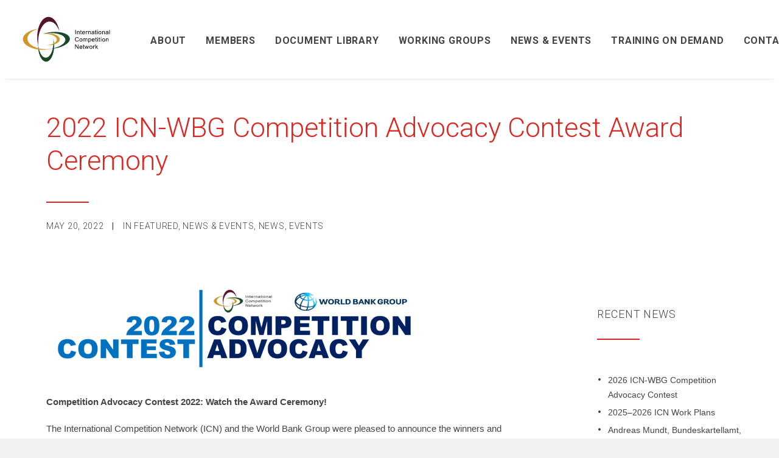

--- FILE ---
content_type: text/html; charset=UTF-8
request_url: https://www.internationalcompetitionnetwork.org/featured/2022-icn-wbg-contest-ceremony/
body_size: 17212
content:
<!DOCTYPE html>
<html class="no-touch" lang="en-US" xmlns="http://www.w3.org/1999/xhtml">
<head>
<meta http-equiv="Content-Type" content="text/html; charset=UTF-8">
<meta name="viewport" content="width=device-width, initial-scale=1">
<link rel="profile" href="https://gmpg.org/xfn/11">
<link rel="pingback" href="https://www.internationalcompetitionnetwork.org/xmlrpc.php">
<meta name='robots' content='index, follow, max-image-preview:large, max-snippet:-1, max-video-preview:-1' />

	<!-- This site is optimized with the Yoast SEO plugin v20.12 - https://yoast.com/wordpress/plugins/seo/ -->
	<title>2022 ICN-WBG Competition Advocacy Contest Award Ceremony - ICN</title>
	<link rel="canonical" href="https://www.internationalcompetitionnetwork.org/featured/2022-icn-wbg-contest-ceremony/" />
	<meta property="og:locale" content="en_US" />
	<meta property="og:type" content="article" />
	<meta property="og:title" content="2022 ICN-WBG Competition Advocacy Contest Award Ceremony - ICN" />
	<meta property="og:url" content="https://www.internationalcompetitionnetwork.org/featured/2022-icn-wbg-contest-ceremony/" />
	<meta property="og:site_name" content="ICN" />
	<meta property="article:published_time" content="2022-05-20T15:32:45+00:00" />
	<meta property="article:modified_time" content="2022-05-20T15:39:30+00:00" />
	<meta name="author" content="atomic" />
	<meta name="twitter:card" content="summary_large_image" />
	<script type="application/ld+json" class="yoast-schema-graph">{"@context":"https://schema.org","@graph":[{"@type":"WebPage","@id":"https://www.internationalcompetitionnetwork.org/featured/2022-icn-wbg-contest-ceremony/","url":"https://www.internationalcompetitionnetwork.org/featured/2022-icn-wbg-contest-ceremony/","name":"2022 ICN-WBG Competition Advocacy Contest Award Ceremony - ICN","isPartOf":{"@id":"https://www.internationalcompetitionnetwork.org/#website"},"datePublished":"2022-05-20T15:32:45+00:00","dateModified":"2022-05-20T15:39:30+00:00","author":{"@id":"https://www.internationalcompetitionnetwork.org/#/schema/person/ce58979d3fbdd8d0301533db59ce6fdd"},"breadcrumb":{"@id":"https://www.internationalcompetitionnetwork.org/featured/2022-icn-wbg-contest-ceremony/#breadcrumb"},"inLanguage":"en-US","potentialAction":[{"@type":"ReadAction","target":["https://www.internationalcompetitionnetwork.org/featured/2022-icn-wbg-contest-ceremony/"]}]},{"@type":"BreadcrumbList","@id":"https://www.internationalcompetitionnetwork.org/featured/2022-icn-wbg-contest-ceremony/#breadcrumb","itemListElement":[{"@type":"ListItem","position":1,"name":"Home","item":"https://www.internationalcompetitionnetwork.org/"},{"@type":"ListItem","position":2,"name":"2022 ICN-WBG Competition Advocacy Contest Award Ceremony"}]},{"@type":"WebSite","@id":"https://www.internationalcompetitionnetwork.org/#website","url":"https://www.internationalcompetitionnetwork.org/","name":"International Competition Network","description":"","potentialAction":[{"@type":"SearchAction","target":{"@type":"EntryPoint","urlTemplate":"https://www.internationalcompetitionnetwork.org/?s={search_term_string}"},"query-input":"required name=search_term_string"}],"inLanguage":"en-US"},{"@type":"Person","@id":"https://www.internationalcompetitionnetwork.org/#/schema/person/ce58979d3fbdd8d0301533db59ce6fdd","name":"atomic","image":{"@type":"ImageObject","inLanguage":"en-US","@id":"https://www.internationalcompetitionnetwork.org/#/schema/person/image/","url":"https://secure.gravatar.com/avatar/8f441600adc8ef8de67afb21b3dbb46d?s=96&d=mm&r=g","contentUrl":"https://secure.gravatar.com/avatar/8f441600adc8ef8de67afb21b3dbb46d?s=96&d=mm&r=g","caption":"atomic"}}]}</script>
	<!-- / Yoast SEO plugin. -->


<link rel='dns-prefetch' href='//maps.googleapis.com' />
<link rel='dns-prefetch' href='//meet.jit.si' />
<link rel='dns-prefetch' href='//fonts.googleapis.com' />
<link rel="alternate" type="application/rss+xml" title="ICN &raquo; Feed" href="https://www.internationalcompetitionnetwork.org/feed/" />
<link rel="alternate" type="application/rss+xml" title="ICN &raquo; Comments Feed" href="https://www.internationalcompetitionnetwork.org/comments/feed/" />
<script type="text/javascript">
window._wpemojiSettings = {"baseUrl":"https:\/\/s.w.org\/images\/core\/emoji\/14.0.0\/72x72\/","ext":".png","svgUrl":"https:\/\/s.w.org\/images\/core\/emoji\/14.0.0\/svg\/","svgExt":".svg","source":{"concatemoji":"https:\/\/www.internationalcompetitionnetwork.org\/wp-includes\/js\/wp-emoji-release.min.js?ver=6.1.9"}};
/*! This file is auto-generated */
!function(e,a,t){var n,r,o,i=a.createElement("canvas"),p=i.getContext&&i.getContext("2d");function s(e,t){var a=String.fromCharCode,e=(p.clearRect(0,0,i.width,i.height),p.fillText(a.apply(this,e),0,0),i.toDataURL());return p.clearRect(0,0,i.width,i.height),p.fillText(a.apply(this,t),0,0),e===i.toDataURL()}function c(e){var t=a.createElement("script");t.src=e,t.defer=t.type="text/javascript",a.getElementsByTagName("head")[0].appendChild(t)}for(o=Array("flag","emoji"),t.supports={everything:!0,everythingExceptFlag:!0},r=0;r<o.length;r++)t.supports[o[r]]=function(e){if(p&&p.fillText)switch(p.textBaseline="top",p.font="600 32px Arial",e){case"flag":return s([127987,65039,8205,9895,65039],[127987,65039,8203,9895,65039])?!1:!s([55356,56826,55356,56819],[55356,56826,8203,55356,56819])&&!s([55356,57332,56128,56423,56128,56418,56128,56421,56128,56430,56128,56423,56128,56447],[55356,57332,8203,56128,56423,8203,56128,56418,8203,56128,56421,8203,56128,56430,8203,56128,56423,8203,56128,56447]);case"emoji":return!s([129777,127995,8205,129778,127999],[129777,127995,8203,129778,127999])}return!1}(o[r]),t.supports.everything=t.supports.everything&&t.supports[o[r]],"flag"!==o[r]&&(t.supports.everythingExceptFlag=t.supports.everythingExceptFlag&&t.supports[o[r]]);t.supports.everythingExceptFlag=t.supports.everythingExceptFlag&&!t.supports.flag,t.DOMReady=!1,t.readyCallback=function(){t.DOMReady=!0},t.supports.everything||(n=function(){t.readyCallback()},a.addEventListener?(a.addEventListener("DOMContentLoaded",n,!1),e.addEventListener("load",n,!1)):(e.attachEvent("onload",n),a.attachEvent("onreadystatechange",function(){"complete"===a.readyState&&t.readyCallback()})),(e=t.source||{}).concatemoji?c(e.concatemoji):e.wpemoji&&e.twemoji&&(c(e.twemoji),c(e.wpemoji)))}(window,document,window._wpemojiSettings);
</script>
<style type="text/css">
img.wp-smiley,
img.emoji {
	display: inline !important;
	border: none !important;
	box-shadow: none !important;
	height: 1em !important;
	width: 1em !important;
	margin: 0 0.07em !important;
	vertical-align: -0.1em !important;
	background: none !important;
	padding: 0 !important;
}
</style>
	<link rel='stylesheet' id='layerslider-css' href='https://www.internationalcompetitionnetwork.org/wp-content/plugins/LayerSlider/static/layerslider/css/layerslider.css?ver=6.3.0' type='text/css' media='all' />
<link rel='stylesheet' id='vc_listing_style-css' href='https://www.internationalcompetitionnetwork.org/wp-content/plugins/atomic-document-listing/styles/style.css?ver=6.1.9' type='text/css' media='all' />
<link rel='stylesheet' id='vc_search_style-css' href='https://www.internationalcompetitionnetwork.org/wp-content/plugins/atomic-document-search/styles/style.css?ver=1543248415' type='text/css' media='all' />
<link rel='stylesheet' id='atomic-member-directory-css' href='https://www.internationalcompetitionnetwork.org/wp-content/plugins/atomic-member-directory/public/css/atomic-member-directory-public.css?ver=1.0.0' type='text/css' media='all' />
<link rel='stylesheet' id='font-awesome-css' href='https://www.internationalcompetitionnetwork.org/wp-content/plugins/uncode-js_composer/assets/lib/bower/font-awesome/css/font-awesome.min.css?ver=5.4.7' type='text/css' media='all' />
<link rel='stylesheet' id='contact-form-7-css' href='https://www.internationalcompetitionnetwork.org/wp-content/plugins/contact-form-7/includes/css/styles.css?ver=5.6.4' type='text/css' media='all' />
<link rel='stylesheet' id='uncode-style-css' href='https://www.internationalcompetitionnetwork.org/wp-content/themes/uncode/library/css/style.css?ver=1937055850' type='text/css' media='all' />
<style id='uncode-style-inline-css' type='text/css'>

@media (min-width: 960px) { .limit-width { max-width: 1800px; margin: auto;}}
.menu-primary ul.menu-smart > li > a, .menu-primary ul.menu-smart li.dropdown > a, .menu-primary ul.menu-smart li.mega-menu > a, .vmenu-container ul.menu-smart > li > a, .vmenu-container ul.menu-smart li.dropdown > a { text-transform: uppercase; }
.menu-primary ul.menu-smart ul a, .vmenu-container ul.menu-smart ul a { text-transform: uppercase; }
</style>
<link rel='stylesheet' id='uncode-custom-style-css' href='https://www.internationalcompetitionnetwork.org/wp-content/themes/uncode/library/css/style-custom.css?ver=787486333' type='text/css' media='all' />
<style id='uncode-custom-style-inline-css' type='text/css'>
.separator-break.separator-accent{border-color:#de2621;width:35px;}
</style>
<link rel='stylesheet' id='child-style-css' href='https://www.internationalcompetitionnetwork.org/wp-content/themes/uncode-child/style.css?ver=1937055850' type='text/css' media='all' />
<link rel='stylesheet' id='uncode-icons-css' href='https://www.internationalcompetitionnetwork.org/wp-content/themes/uncode/library/css/uncode-icons.css?ver=787486333' type='text/css' media='all' />
<link rel='stylesheet' id='uncodefont-google-css' href='//fonts.googleapis.com/css?family=Poppins%3A300%2Cregular%2C500%2C600%2C700%7CHind%3A300%2Cregular%2C500%2C600%2C700%7CDroid+Serif%3Aregular%2Citalic%2C700%2C700italic%7CDosis%3A200%2C300%2Cregular%2C500%2C600%2C700%2C800%7CPlayfair+Display%3Aregular%2Citalic%2C700%2C700italic%2C900%2C900italic%7COswald%3A300%2Cregular%2C700%7CRoboto%3A100%2C100italic%2C300%2C300italic%2Cregular%2Citalic%2C500%2C500italic%2C700%2C700italic%2C900%2C900italic%7CNunito%3A200%2C200italic%2C300%2C300italic%2Cregular%2Citalic%2C600%2C600italic%2C700%2C700italic%2C900%2C900italic&#038;subset=devanagari%2Clatin-ext%2Clatin%2Ccyrillic%2Cvietnamese%2Cgreek%2Ccyrillic-ext%2Cgreek-ext&#038;ver=1.0.0' type='text/css' media='all' />
<link rel='stylesheet' id='evcal_google_fonts-css' href='https://fonts.googleapis.com/css?family=Noto+Sans%3A400%2C400italic%2C700%7CPoppins%3A700%2C800%2C900&#038;subset=latin%2Clatin-ext&#038;ver=4.6.6' type='text/css' media='all' />
<link rel='stylesheet' id='evcal_cal_default-css' href='//www.internationalcompetitionnetwork.org/wp-content/plugins/eventON/assets/css/eventon_styles.css?ver=4.6.6' type='text/css' media='all' />
<link rel='stylesheet' id='evo_font_icons-css' href='//www.internationalcompetitionnetwork.org/wp-content/plugins/eventON/assets/fonts/all.css?ver=4.6.6' type='text/css' media='all' />
<link rel='stylesheet' id='eventon_dynamic_styles-css' href='//www.internationalcompetitionnetwork.org/wp-content/plugins/eventON/assets/css/eventon_dynamic_styles.css?ver=4.6.6' type='text/css' media='all' />
<link rel='stylesheet' id='atomic-common-css' href='https://www.internationalcompetitionnetwork.org/wp-content/themes/uncode-child/styles/atomic-css.css?ver=1.0' type='text/css' media='all' />
<script type='text/javascript' src='https://www.internationalcompetitionnetwork.org/wp-includes/js/jquery/jquery.min.js?ver=3.6.1' id='jquery-core-js'></script>
<script type='text/javascript' src='https://www.internationalcompetitionnetwork.org/wp-includes/js/jquery/jquery-migrate.min.js?ver=3.3.2' id='jquery-migrate-js'></script>
<script type='text/javascript' id='layerslider-greensock-js-extra'>
/* <![CDATA[ */
var LS_Meta = {"v":"6.3.0"};
/* ]]> */
</script>
<script type='text/javascript' src='https://www.internationalcompetitionnetwork.org/wp-content/plugins/LayerSlider/static/layerslider/js/greensock.js?ver=1.19.0' id='layerslider-greensock-js'></script>
<script type='text/javascript' src='https://www.internationalcompetitionnetwork.org/wp-content/plugins/LayerSlider/static/layerslider/js/layerslider.kreaturamedia.jquery.js?ver=6.3.0' id='layerslider-js'></script>
<script type='text/javascript' src='https://www.internationalcompetitionnetwork.org/wp-content/plugins/LayerSlider/static/layerslider/js/layerslider.transitions.js?ver=6.3.0' id='layerslider-transitions-js'></script>
<script type='text/javascript' src='https://www.internationalcompetitionnetwork.org/wp-content/plugins/atomic-document-listing/scripts/scripts.js?ver=6.1.9' id='vc_listing_script-js'></script>
<script type='text/javascript' src='https://www.internationalcompetitionnetwork.org/wp-content/plugins/atomic-document-search/scripts/scripts.js?ver=1543248415' id='vc_search_script-js'></script>
<script type='text/javascript' id='atomic-member-directory-js-extra'>
/* <![CDATA[ */
var mem_script_vars = {"imagePath":"https:\/\/www.internationalcompetitionnetwork.org\/wp-content\/plugins\/atomic-member-directory\/public\/images\/"};
/* ]]> */
</script>
<script type='text/javascript' src='https://www.internationalcompetitionnetwork.org/wp-content/plugins/atomic-member-directory/public/js/atomic-member-directory-public.js?ver=1.0.0' id='atomic-member-directory-js'></script>
<script type='text/javascript' src='https://www.internationalcompetitionnetwork.org/wp-content/themes/uncode-child/script.js?ver=1937055850' id='child-script-js'></script>
<script type='text/javascript' src='/wp-content/themes/uncode/library/js/ai-uncode.js' id='uncodeAI' data-home='/' data-path='/' data-breakpoints-images='258,516,720,1032,1440,2064,2880' id='ai-uncode-js'></script>
<script type='text/javascript' id='uncode-init-js-extra'>
/* <![CDATA[ */
var SiteParameters = {"site_url":"https:\/\/www.internationalcompetitionnetwork.org\/","theme_directory":"https:\/\/www.internationalcompetitionnetwork.org\/wp-content\/themes\/uncode","days":"days","hours":"hours","minutes":"minutes","seconds":"seconds","constant_scroll":"on","scroll_speed":"2","parallax_factor":"0.25","loading":"Loading\u2026","slide_name":"slide","slide_footer":"footer"};
/* ]]> */
</script>
<script type='text/javascript' src='https://www.internationalcompetitionnetwork.org/wp-content/themes/uncode/library/js/init.js?ver=787486333' id='uncode-init-js'></script>
<script type='text/javascript' id='evo-inlinescripts-header-js-after'>
jQuery(document).ready(function($){});
</script>
<meta name="generator" content="Powered by LayerSlider 6.3.0 - Multi-Purpose, Responsive, Parallax, Mobile-Friendly Slider Plugin for WordPress." />
<!-- LayerSlider updates and docs at: https://layerslider.kreaturamedia.com -->
<link rel="https://api.w.org/" href="https://www.internationalcompetitionnetwork.org/wp-json/" /><link rel="alternate" type="application/json" href="https://www.internationalcompetitionnetwork.org/wp-json/wp/v2/posts/6950" /><link rel="EditURI" type="application/rsd+xml" title="RSD" href="https://www.internationalcompetitionnetwork.org/xmlrpc.php?rsd" />
<link rel="wlwmanifest" type="application/wlwmanifest+xml" href="https://www.internationalcompetitionnetwork.org/wp-includes/wlwmanifest.xml" />
<meta name="generator" content="WordPress 6.1.9" />
<link rel='shortlink' href='https://www.internationalcompetitionnetwork.org/?p=6950' />
<link rel="alternate" type="application/json+oembed" href="https://www.internationalcompetitionnetwork.org/wp-json/oembed/1.0/embed?url=https%3A%2F%2Fwww.internationalcompetitionnetwork.org%2Ffeatured%2F2022-icn-wbg-contest-ceremony%2F" />
<link rel="alternate" type="text/xml+oembed" href="https://www.internationalcompetitionnetwork.org/wp-json/oembed/1.0/embed?url=https%3A%2F%2Fwww.internationalcompetitionnetwork.org%2Ffeatured%2F2022-icn-wbg-contest-ceremony%2F&#038;format=xml" />
<!-- start Simple Custom CSS and JS -->
<style type="text/css">
.ajde_evcal_calendar.boxy .eventon_list_event,
.eventon_sorting_section,
#evcal_list .sep_month_events {
	border-radius: 8px;
}

.ajde_evcal_calendar.boxy.box_3 .eventon_list_event, 
.ajde_evcal_calendar.boxy.box_3 .evoShow_more_events {
	width: 100%;
}

.evcal_cblock {
	color: #ABABAB !important;
	opacity: 0.5;
}

.evcal_desc_info span,
.evcal_desc span {
	color: #444 !important;
}

.ajde_evcal_calendar.boxy.boxstyle0 #evcal_list .eventon_list_event .desc_trig {
	flex-direction: row;
}

.ajde_evcal_calendar.boxy.boxstyle0 .eventon_events_list .eventon_list_event .evcal_desc {
	padding: 0;
}

.ajde_evcal_calendar.color #evcal_list .eventon_list_event .evcal_cblock, .ajde_evcal_calendar.color #evcal_list .eventon_list_event .evcal_desc span.evcal_event_title, .ajde_evcal_calendar.color #evcal_list .eventon_list_event .evcal_desc span.evcal_event_subtitle, .ajde_evcal_calendar.color #evcal_list .eventon_list_event .evcal_desc em, .ajde_evcal_calendar.color #evcal_list .eventon_list_event .eventon_list_event .evcal_desc .evcal_desc_info, .ajde_evcal_calendar.color .eventon_events_list .eventon_list_event .evcal_cblock em.evo_day, .ajde_evcal_calendar.color .evcal_desc .evo_below_title .status_reason, .ajde_evcal_calendar.color .evcal_desc .evo_tz_time .evo_tz, .ajde_evcal_calendar.color .evcal_desc .evo_mytime.tzo_trig i, .ajde_evcal_calendar.color .evcal_desc .evo_mytime.tzo_trig b, .ajde_evcal_calendar.color .evcal_desc .evcal_desc3 em i, .ajde_evcal_calendar.color .evcal_desc .evcal_desc3 .evo_ep_pre, .ajde_evcal_calendar.color .evcal_desc .evcal_desc3 .evo_ep_time, .ajde_evcal_calendar.color .evcal_desc .evo_mytime.tzo_trig:hover i, .ajde_evcal_calendar.color .evcal_desc .evo_mytime.tzo_trig:hover b, .evo_lightboxes .color.eventon_list_event .evcal_desc .evo_below_title .status_reason, .evo_lightboxes .color.eventon_list_event .evcal_cblock, .evo_lightboxes .color.eventon_list_event .evcal_desc span.evcal_event_title, .evo_lightboxes .color.eventon_list_event .evcal_desc span.evcal_event_subtitle, .evo_lightboxes .color.eventon_list_event .evcal_desc em, .evo_lightboxes .color.eventon_list_event .evcal_desc .evcal_desc_info, .evo_lightboxes .color.eventon_list_event .evcal_cblock em.evo_day, .evo_lightboxes .color.eventon_list_event .evcal_desc .evo_tz_time > *, .evo_lightboxes .color.eventon_list_event .evcal_desc .evo_mytime.tzo_trig i, .evo_lightboxes .color.eventon_list_event .evcal_desc .evo_mytime.tzo_trig b {
	color: #444 !important;
}

.evo_event_headers.virtual.vir {
	color: #fff !important;
}

.eventon_events_list .eventon_list_event .evcal_desc span.evo_above_title span, 
.evo_pop_body .evcal_desc span.evo_above_title span {
	background: #CE982E !important;
}

.evo_cal_above .evo-filter-btn::before, 
.evo_cal_above .evo-sort-btn::before {
	height: 50px;
	width: 30px;
	display: flex !important;
	align-content: center;
	justify-content: center;
	align-items: center;
	border-radius: 8px;
}

.desc_trig_outter {
	background: #fff !important;
}

.desc_trig_outter a {
	border-top: 1px solid #d5d5d5 !important;
	transition: all 0.3s ease-in
}
.desc_trig_outter a:hover {
	background-color: #fbfbfb !important;
	border-top: 1px solid #d5d5d5 !important;
}

.evcal_month_line {
	padding: 2rem 0;
}

#evcal_list p.desc_trig_outter,
.ajde_evcal_calendar.boxy .eventon_list_event, .ajde_evcal_calendar.boxy .evoShow_more_events {
	border: none !important;
}

.ajde_evcal_calendar.boxy #evcal_list .evcal_list_a::after {

    background-color: transparent;

}
::before, ::after {

    -webkit-box-sizing: border-box;
    -moz-box-sizing: border-box;
    box-sizing: border-box;

}
::selection {

    background: #de241f;
    color: #ffffff !important;

}
::selection {

    background: accent;
    color: #ffffff !important;

}
::selection {

    background: accent;
    color: #ffffff !important;

}
element {

}
.ajde_evcal_calendar.boxy.boxstyle0 #evcal_list .eventon_list_event .desc_trig {

    flex-direction: row;

}
.ajde_evcal_calendar.boxy.boxstyle0 #evcal_list .eventon_list_event .desc_trig {

    padding: 30px;

}
.ajde_evcal_calendar.boxy.boxstyle0 #evcal_list .eventon_list_event .desc_trig, .ajde_evcal_calendar.boxy.boxstyle0 #evcal_list p.desc_trig_outter {

    height: 100%;
    position: relative;
    box-sizing: border-box;
    background-size: cover;
    display: flex;
    flex-direction: column;
    outline: none;

}
.ajde_evcal_calendar.color #evcal_list .eventon_list_event p .desc_trig, .evo_lightboxes .color.eventon_list_event .evopop_top, .evo_lightboxes .color.eventon_list_event .evcal_list_a {

    border-left: 0px solid transparent;

}
#evcal_list .eventon_list_event .desc_trig, .evcal_evdata_img, .event_description .evcal_close, .evcal_btn, .evo_sort_btn, .calendar_header .evcal_arrows, .desc_trig, .ajde_evcal_calendar.boxy .eventon_list_event.hasbgimg::after, .evcal_desc .evcal_desc3 em.evocmd_button, .evo_metarow_socialmedia a.evo_ss, .evo_metarow_socialmedia a.evo_ss i, .ajde_evcal_calendar.boxy.boxstyle1 .evo_boxtop {

    -webkit-transition: all .2s ease;
    -moz-transition: all .2s ease;
    -ms-transition: all .2s ease;
    -o-transition: all .2s ease;
    transition: all .2s ease;

}
.ajde_evcal_calendar.boxy.boxstyle0 .eventon_list_event .evcal_list_a:hover {
		border-top: 1px solid #d5d5d5 !important;
}

.ajde_evcal_calendar #evcal_list .cancelled.eventon_list_event .desc_trig, 
.evo_lightbox_body.eventon_list_event.cancel_event .evopop_top {
	background-color: #fff !important;
	background: repeating-linear-gradient(
	  45deg,
	  #fbfbfb,
	  #fbfbfb 10px,
	  #FCF2F2 10px,
	  #FCF2F2 20px
	) !important;
}

.ajde_evcal_calendar #evcal_list .cancelled.eventon_list_event .desc_trig::before, .ajde_evcal_calendar .cancelled.eventon_list_event .desc_trig::before, .evo_lightbox_body .cancelled.eventon_list_event .desc_trig::before, .evo_lightbox_body.eventon_list_event.cancel_event .evopop_top::before {
	background: none !important;
}

.eventon_events_list .eventon_list_event .evcal_desc span.evo_event_headers.status.cancelled {
	background-color: #F39091 !important;
	color: #fff !important;
}

.evo_epbar_o {
	background: #e3e3e3 !important;
}

.evo_ep_bar {
	background: #ccc !important;
}

.evo_lightboxes .evopopclose, .evo_lightboxes .evolbclose {
  background: #6D1513;
}

.evo_lightboxes .evopopclose:hover, 
.evo_lightboxes .evolbclose:hover {
  background: #57100F;
}

.evo_lightboxes .evolbclose:hover::before, 
.evo_lightboxes .evolbclose:hover::after,
.evo_lightboxes .evolbclose::before, 
.evo_lightboxes .evolbclose::after {
  background-color: #fff;
}

.eventon_filter_line .filtering_set_val,
.eventon_filter_dropdown p, 
.ajde_evcal_calendar .evo-sort-btn .eventon_sort_line p {
	color: #111 !important;
}

.eventon_sorting_section {
	margin-top: 1rem;
}

#evcal_list .eventon_list_event .event_description p, 
#evcal_list .eventon_list_event p.desc_trig_outter, 
#evcal_list p.no_events, 
#evcal_list .evose_repeat_header p, 
#evcal_list .evcal_month_line p {
  display: block;
  padding: 0 2rem;
}

.evo_cal_above {
	padding-left: 2rem;
	padding-right: 2rem;
}

.ajde_evcal_calendar #evcal_list .cancelled.eventon_list_event .desc_trig::before, 
.ajde_evcal_calendar .cancelled.eventon_list_event .desc_trig::before, 
.evo_lightbox_body .cancelled.eventon_list_event .desc_trig::before, 
.evo_lightbox_body.eventon_list_event.cancel_event .evopop_top::before {
	content: '';
}

.filtering_set_val.show {
	color: #fff !important;
	background: #711613 !important;
}

.ajde_evcal_calendar .evcal_month_line p {
	font-size: 34px;
}
</style>
<!-- end Simple Custom CSS and JS -->
<!-- Global site tag (gtag.js) - Google Analytics -->
<script async src="https://www.googletagmanager.com/gtag/js?id=UA-12128501-19"></script>
<script>
  window.dataLayer = window.dataLayer || [];
  function gtag(){dataLayer.push(arguments);}
  gtag('js', new Date());

  gtag('config', 'UA-12128501-19');
</script>

<!-- EventON Version -->
<meta name="generator" content="EventON 4.6.6" />

<!--[if lte IE 9]><link rel="stylesheet" type="text/css" href="https://www.internationalcompetitionnetwork.org/wp-content/plugins/uncode-js_composer/assets/css/vc_lte_ie9.min.css" media="screen"><![endif]--><noscript><style type="text/css"> .wpb_animate_when_almost_visible { opacity: 1; }</style></noscript></head>
<body class="post-template-default single single-post postid-6950 single-format-standard  style-color-lxmt-bg group-blog smooth-scroller hormenu-position-left hmenu hmenu-position-right header-full-width main-center-align wpb-js-composer js-comp-ver-5.4.7 vc_responsive" data-border="0">
		<div class="body-borders" data-border="0"><div class="top-border body-border-shadow"></div><div class="right-border body-border-shadow"></div><div class="bottom-border body-border-shadow"></div><div class="left-border body-border-shadow"></div><div class="top-border style-light-bg"></div><div class="right-border style-light-bg"></div><div class="bottom-border style-light-bg"></div><div class="left-border style-light-bg"></div></div>	<div class="box-wrapper">
		<div class="box-container">
		<script type="text/javascript">UNCODE.initBox();</script>
		<div class="menu-wrapper menu-sticky menu-no-arrows">
													
													<header id="masthead" class="navbar menu-primary menu-light submenu-light style-light-original menu-with-logo">
														<div class="menu-container menu-hide style-color-xsdn-bg menu-no-borders menu-shadows">
															<div class="row-menu limit-width">
																<div class="row-menu-inner">
																	<div id="logo-container-mobile" class="col-lg-0 logo-container middle">
																		<div id="main-logo" class="navbar-header style-light">
																			<a href="https://www.internationalcompetitionnetwork.org" class="navbar-brand" data-minheight="20"><div class="logo-image logo-skinnable" data-maxheight="75" style="height: 75px;"><img src="https://www.internationalcompetitionnetwork.org/wp-content/uploads/2018/04/international-competetion-network-logo.svg" alt="logo" width="1" height="1" class="img-responsive" /></div></a>
																		</div>
																		<div class="mmb-container"><div class="mobile-menu-button mobile-menu-button-light lines-button x2"><span class="lines"></span></div></div>
																	</div>
																	<div class="col-lg-12 main-menu-container middle">
																		<div class="menu-horizontal">
																			<div class="menu-horizontal-inner">
																				<div class="nav navbar-nav navbar-main navbar-nav-first"><ul id="menu-main-menu" class="menu-primary-inner menu-smart sm"><li id="menu-item-139" class="menu-item menu-item-type-post_type menu-item-object-page menu-item-139 menu-item-link"><a title="About" href="https://www.internationalcompetitionnetwork.org/about/">About<i class="fa fa-angle-right fa-dropdown"></i></a></li>
<li id="menu-item-368" class="menu-item menu-item-type-post_type menu-item-object-page menu-item-368 menu-item-link"><a title="Members" href="https://www.internationalcompetitionnetwork.org/members/">Members<i class="fa fa-angle-right fa-dropdown"></i></a></li>
<li id="menu-item-286" class="menu-item menu-item-type-post_type menu-item-object-page menu-item-286 menu-item-link"><a title="Document Library" href="https://www.internationalcompetitionnetwork.org/document-library/">Document Library<i class="fa fa-angle-right fa-dropdown"></i></a></li>
<li class="mega-menu menu-item menu-item-type-post_type menu-item-object-page menu-item-has-children"><a href="https://www.internationalcompetitionnetwork.org/working-groups/">Working Groups<i class="fa fa-angle-down fa-dropdown"></i></a>
<ul role="menu" class="mega-menu-inner in-mega mega-menu-six">
	<li id="menu-item-288" class="menu-item menu-item-type-post_type menu-item-object-page menu-item-has-children menu-item-288 dropdown"><a title="Advocacy" href="https://www.internationalcompetitionnetwork.org/working-groups/advocacy/" data-type="title">Advocacy<i class="fa fa-angle-down fa-dropdown"></i></a>
	<ul role="menu" class="drop-menu">
		<li id="menu-item-294" class="menu-item menu-item-type-post_type menu-item-object-page menu-item-294"><a title="Advocacy" href="https://www.internationalcompetitionnetwork.org/working-groups/advocacy/">Advocacy<i class="fa fa-angle-right fa-dropdown"></i></a></li>
		<li id="menu-item-291" class="menu-item menu-item-type-post_type menu-item-object-page menu-item-291"><a title="Advocacy Strategy" href="https://www.internationalcompetitionnetwork.org/working-groups/advocacy/advocacy-strategy/">Advocacy Strategy<i class="fa fa-angle-right fa-dropdown"></i></a></li>
		<li id="menu-item-292" class="menu-item menu-item-type-post_type menu-item-object-page menu-item-292"><a title="Benefits of Competition" href="https://www.internationalcompetitionnetwork.org/working-groups/advocacy/benefits-of-competition/">Benefits of Competition<i class="fa fa-angle-right fa-dropdown"></i></a></li>
		<li id="menu-item-2869" class="menu-item menu-item-type-post_type menu-item-object-page menu-item-2869"><a title="Competition Assessment" href="https://www.internationalcompetitionnetwork.org/working-groups/advocacy/comp-assessment/">Competition Assessment<i class="fa fa-angle-right fa-dropdown"></i></a></li>
		<li id="menu-item-293" class="menu-item menu-item-type-post_type menu-item-object-page menu-item-293"><a title="Market Studies" href="https://www.internationalcompetitionnetwork.org/working-groups/advocacy/market-studies/">Market Studies<i class="fa fa-angle-right fa-dropdown"></i></a></li>
		<li id="menu-item-289" class="menu-item menu-item-type-post_type menu-item-object-page menu-item-289"><a title="Other Advocacy Work" href="https://www.internationalcompetitionnetwork.org/working-groups/advocacy/other-advocacy-work/">Other Advocacy Work<i class="fa fa-angle-right fa-dropdown"></i></a></li>
		<li id="menu-item-1537" class="menu-item menu-item-type-post_type menu-item-object-page menu-item-1537"><a title="Workshops &#038; Seminars" href="https://www.internationalcompetitionnetwork.org/working-groups/advocacy/workshops-seminars/">Workshops &#038; Seminars<i class="fa fa-angle-right fa-dropdown"></i></a></li>
	</ul>
</li>
	<li id="menu-item-295" class="menu-item menu-item-type-post_type menu-item-object-page menu-item-has-children menu-item-295 dropdown"><a title="Agency Effectiveness" href="https://www.internationalcompetitionnetwork.org/working-groups/agency-effectiveness/" data-type="title">Agency Effectiveness<i class="fa fa-angle-down fa-dropdown"></i></a>
	<ul role="menu" class="drop-menu">
		<li id="menu-item-296" class="menu-item menu-item-type-post_type menu-item-object-page menu-item-296"><a title="Agency Effectiveness" href="https://www.internationalcompetitionnetwork.org/working-groups/agency-effectiveness/">Agency Effectiveness<i class="fa fa-angle-right fa-dropdown"></i></a></li>
		<li id="menu-item-1512" class="menu-item menu-item-type-post_type menu-item-object-page menu-item-1512"><a title="Agency Operations" href="https://www.internationalcompetitionnetwork.org/working-groups/agency-effectiveness/agency-operations/">Agency Operations<i class="fa fa-angle-right fa-dropdown"></i></a></li>
		<li id="menu-item-297" class="menu-item menu-item-type-post_type menu-item-object-page menu-item-297"><a title="Highlighted Work" href="https://www.internationalcompetitionnetwork.org/working-groups/agency-effectiveness/highlighted-work/">Highlighted Work<i class="fa fa-angle-right fa-dropdown"></i></a></li>
		<li id="menu-item-1511" class="menu-item menu-item-type-post_type menu-item-object-page menu-item-1511"><a title="Economics Work" href="https://www.internationalcompetitionnetwork.org/working-groups/agency-effectiveness/economics-work/">Economics Work<i class="fa fa-angle-right fa-dropdown"></i></a></li>
		<li id="menu-item-298" class="menu-item menu-item-type-post_type menu-item-object-page menu-item-298"><a title="Workshops &#038; Seminars" href="https://www.internationalcompetitionnetwork.org/working-groups/agency-effectiveness/workshops-seminars/">Workshops &#038; Seminars<i class="fa fa-angle-right fa-dropdown"></i></a></li>
	</ul>
</li>
	<li id="menu-item-299" class="menu-item menu-item-type-post_type menu-item-object-page menu-item-has-children menu-item-299 dropdown"><a title="Cartel" href="https://www.internationalcompetitionnetwork.org/working-groups/cartel/" data-type="title">Cartel<i class="fa fa-angle-down fa-dropdown"></i></a>
	<ul role="menu" class="drop-menu">
		<li id="menu-item-301" class="menu-item menu-item-type-post_type menu-item-object-page menu-item-301"><a title="Cartel" href="https://www.internationalcompetitionnetwork.org/working-groups/cartel/">Cartel<i class="fa fa-angle-right fa-dropdown"></i></a></li>
		<li id="menu-item-302" class="menu-item menu-item-type-post_type menu-item-object-page menu-item-302"><a title="Highlighted Work" href="https://www.internationalcompetitionnetwork.org/working-groups/cartel/highlighted-work/">Highlighted Work<i class="fa fa-angle-right fa-dropdown"></i></a></li>
		<li id="menu-item-303" class="menu-item menu-item-type-post_type menu-item-object-page menu-item-303"><a title="Investigation &#038; Enforcement" href="https://www.internationalcompetitionnetwork.org/working-groups/cartel/investigation-enforcement/">Investigation &#038; Enforcement<i class="fa fa-angle-right fa-dropdown"></i></a></li>
		<li id="menu-item-2123" class="menu-item menu-item-type-post_type menu-item-object-page menu-item-2123"><a title="Leniency" href="https://www.internationalcompetitionnetwork.org/working-groups/cartel/leniency/">Leniency<i class="fa fa-angle-right fa-dropdown"></i></a></li>
		<li id="menu-item-309" class="menu-item menu-item-type-post_type menu-item-object-page menu-item-309"><a title="Templates" href="https://www.internationalcompetitionnetwork.org/working-groups/cartel/templates/">Templates<i class="fa fa-angle-right fa-dropdown"></i></a></li>
		<li id="menu-item-310" class="menu-item menu-item-type-post_type menu-item-object-page menu-item-310"><a title="Information Sharing" href="https://www.internationalcompetitionnetwork.org/working-groups/cartel/information-sharing/">Information Sharing<i class="fa fa-angle-right fa-dropdown"></i></a></li>
		<li id="menu-item-300" class="menu-item menu-item-type-post_type menu-item-object-page menu-item-300"><a title="Workshops &#038; Seminars" href="https://www.internationalcompetitionnetwork.org/working-groups/cartel/workshops-seminars/">Workshops &#038; Seminars<i class="fa fa-angle-right fa-dropdown"></i></a></li>
	</ul>
</li>
	<li id="menu-item-312" class="menu-item menu-item-type-post_type menu-item-object-page menu-item-has-children menu-item-312 dropdown"><a title="Merger" href="https://www.internationalcompetitionnetwork.org/working-groups/merger/" data-type="title">Merger<i class="fa fa-angle-down fa-dropdown"></i></a>
	<ul role="menu" class="drop-menu">
		<li id="menu-item-315" class="menu-item menu-item-type-post_type menu-item-object-page menu-item-315"><a title="Merger" href="https://www.internationalcompetitionnetwork.org/working-groups/merger/">Merger<i class="fa fa-angle-right fa-dropdown"></i></a></li>
		<li id="menu-item-313" class="menu-item menu-item-type-post_type menu-item-object-page menu-item-313"><a title="Highlighted Work" href="https://www.internationalcompetitionnetwork.org/working-groups/merger/highlighted-work/">Highlighted Work<i class="fa fa-angle-right fa-dropdown"></i></a></li>
		<li id="menu-item-1554" class="menu-item menu-item-type-post_type menu-item-object-page menu-item-1554"><a title="Investigation &#038; Analysis" href="https://www.internationalcompetitionnetwork.org/working-groups/merger/investigation-analysis/">Investigation &#038; Analysis<i class="fa fa-angle-right fa-dropdown"></i></a></li>
		<li id="menu-item-1553" class="menu-item menu-item-type-post_type menu-item-object-page menu-item-1553"><a title="Notification" href="https://www.internationalcompetitionnetwork.org/working-groups/merger/notification/">Notification<i class="fa fa-angle-right fa-dropdown"></i></a></li>
		<li id="menu-item-1552" class="menu-item menu-item-type-post_type menu-item-object-page menu-item-1552"><a title="Templates" href="https://www.internationalcompetitionnetwork.org/working-groups/merger/templates/">Templates<i class="fa fa-angle-right fa-dropdown"></i></a></li>
		<li id="menu-item-1560" class="menu-item menu-item-type-post_type menu-item-object-page menu-item-1560"><a title="Workshops &#038; Seminars" href="https://www.internationalcompetitionnetwork.org/working-groups/merger/workshops-seminars/">Workshops &#038; Seminars<i class="fa fa-angle-right fa-dropdown"></i></a></li>
	</ul>
</li>
	<li id="menu-item-316" class="menu-item menu-item-type-post_type menu-item-object-page menu-item-has-children menu-item-316 dropdown"><a title="Unilateral Conduct" href="https://www.internationalcompetitionnetwork.org/working-groups/unilateral-conduct/" data-type="title">Unilateral Conduct<i class="fa fa-angle-down fa-dropdown"></i></a>
	<ul role="menu" class="drop-menu">
		<li id="menu-item-318" class="menu-item menu-item-type-post_type menu-item-object-page menu-item-318"><a title="Unilateral Conduct" href="https://www.internationalcompetitionnetwork.org/working-groups/unilateral-conduct/">Unilateral Conduct<i class="fa fa-angle-right fa-dropdown"></i></a></li>
		<li id="menu-item-319" class="menu-item menu-item-type-post_type menu-item-object-page menu-item-319"><a title="Highlighted Work" href="https://www.internationalcompetitionnetwork.org/working-groups/unilateral-conduct/highlighted-work/">Highlighted Work<i class="fa fa-angle-right fa-dropdown"></i></a></li>
		<li id="menu-item-1576" class="menu-item menu-item-type-post_type menu-item-object-page menu-item-1576"><a title="Investigation &#038; Analysis" href="https://www.internationalcompetitionnetwork.org/working-groups/unilateral-conduct/investigation-analysis/">Investigation &#038; Analysis<i class="fa fa-angle-right fa-dropdown"></i></a></li>
		<li id="menu-item-317" class="menu-item menu-item-type-post_type menu-item-object-page menu-item-317"><a title="Workshops &#038; Seminars" href="https://www.internationalcompetitionnetwork.org/working-groups/unilateral-conduct/workshops-seminars/">Workshops &#038; Seminars<i class="fa fa-angle-right fa-dropdown"></i></a></li>
	</ul>
</li>
	<li id="menu-item-323" class="menu-item menu-item-type-post_type menu-item-object-page menu-item-has-children menu-item-323 dropdown"><a title="ICN Operations" href="https://www.internationalcompetitionnetwork.org/working-groups/icn-operations/" data-type="title">ICN Operations<i class="fa fa-angle-down fa-dropdown"></i></a>
	<ul role="menu" class="drop-menu">
		<li id="menu-item-326" class="menu-item menu-item-type-post_type menu-item-object-page menu-item-326"><a title="ICN Operations" href="https://www.internationalcompetitionnetwork.org/working-groups/icn-operations/">ICN Operations<i class="fa fa-angle-right fa-dropdown"></i></a></li>
		<li id="menu-item-325" class="menu-item menu-item-type-post_type menu-item-object-page menu-item-325"><a title="Steering Group" href="https://www.internationalcompetitionnetwork.org/working-groups/icn-operations/steering-group/">Steering Group<i class="fa fa-angle-right fa-dropdown"></i></a></li>
		<li id="menu-item-324" class="menu-item menu-item-type-post_type menu-item-object-page menu-item-324"><a title="Membership &#038; NGAs" href="https://www.internationalcompetitionnetwork.org/working-groups/icn-operations/membership-ngas/">Membership &#038; NGAs<i class="fa fa-angle-right fa-dropdown"></i></a></li>
		<li id="menu-item-1607" class="menu-item menu-item-type-post_type menu-item-object-page menu-item-1607"><a title="ICN Recommendations" href="https://www.internationalcompetitionnetwork.org/working-groups/icn-operations/icn-recs/">ICN Recommendations<i class="fa fa-angle-right fa-dropdown"></i></a></li>
		<li id="menu-item-1608" class="menu-item menu-item-type-post_type menu-item-object-page menu-item-1608"><a title="International Cooperation" href="https://www.internationalcompetitionnetwork.org/working-groups/icn-operations/cooperation/">International Cooperation<i class="fa fa-angle-right fa-dropdown"></i></a></li>
		<li id="menu-item-1609" class="menu-item menu-item-type-post_type menu-item-object-page menu-item-1609"><a title="Implementation" href="https://www.internationalcompetitionnetwork.org/working-groups/icn-operations/implementation/">Implementation<i class="fa fa-angle-right fa-dropdown"></i></a></li>
		<li id="menu-item-3781" class="menu-item menu-item-type-post_type menu-item-object-page menu-item-3781"><a title="Frameworks" href="https://www.internationalcompetitionnetwork.org/frameworks/">Frameworks<i class="fa fa-angle-right fa-dropdown"></i></a></li>
	</ul>
</li>
</ul>
</li>
<li id="menu-item-337" class="menu-item menu-item-type-post_type menu-item-object-page menu-item-has-children menu-item-337 dropdown menu-item-link"><a title="News &#038; Events" href="https://www.internationalcompetitionnetwork.org/news-events/" data-toggle="dropdown" class="dropdown-toggle" data-type="title">News &#038; Events<i class="fa fa-angle-down fa-dropdown"></i></a>
<ul role="menu" class="drop-menu">
	<li id="menu-item-339" class="menu-item menu-item-type-post_type menu-item-object-page menu-item-339"><a title="Events" href="https://www.internationalcompetitionnetwork.org/news-events/events/">Events<i class="fa fa-angle-right fa-dropdown"></i></a></li>
	<li id="menu-item-343" class="menu-item menu-item-type-post_type menu-item-object-page menu-item-343"><a title="Newsroom" href="https://www.internationalcompetitionnetwork.org/news-events/newsroom/">Newsroom<i class="fa fa-angle-right fa-dropdown"></i></a></li>
	<li id="menu-item-342" class="menu-item menu-item-type-post_type menu-item-object-page menu-item-342"><a title="Meetings" href="https://www.internationalcompetitionnetwork.org/calendar-test/meetings/">Meetings<i class="fa fa-angle-right fa-dropdown"></i></a></li>
</ul>
</li>
<li class="mega-menu menu-item menu-item-type-post_type menu-item-object-page menu-item-has-children"><a href="https://www.internationalcompetitionnetwork.org/training/">Training on Demand<i class="fa fa-angle-down fa-dropdown"></i></a>
<ul role="menu" class="mega-menu-inner in-mega ">
	<li id="menu-item-5940" class="menu-item menu-item-type-post_type menu-item-object-page menu-item-has-children menu-item-5940 dropdown"><a title="Introduction to ITOD" href="https://www.internationalcompetitionnetwork.org/training/introduction-to-itod/" data-type="title">Introduction to ITOD<i class="fa fa-angle-down fa-dropdown"></i></a>
	<ul role="menu" class="drop-menu">
		<li id="menu-item-3428" class="menu-item menu-item-type-post_type menu-item-object-page menu-item-3428"><a title="Training on Demand" href="https://www.internationalcompetitionnetwork.org/training/">Training on Demand<i class="fa fa-angle-right fa-dropdown"></i></a></li>
		<li id="menu-item-4122" class="menu-item menu-item-type-post_type menu-item-object-page menu-item-4122"><a title="Introduction to ICN Training on Demand" href="https://www.internationalcompetitionnetwork.org/training/intro-to-icn-training-on-demand/">Introduction to ICN Training on Demand<i class="fa fa-angle-right fa-dropdown"></i></a></li>
	</ul>
</li>
	<li id="menu-item-5941" class="menu-item menu-item-type-post_type menu-item-object-page menu-item-has-children menu-item-5941 dropdown"><a title="Series I: Competition Fundamentals" href="https://www.internationalcompetitionnetwork.org/training/series-i-competition-fundamentals/" data-type="title">Series I: Competition Fundamentals<i class="fa fa-angle-down fa-dropdown"></i></a>
	<ul role="menu" class="drop-menu">
		<li id="menu-item-3469" class="menu-item menu-item-type-post_type menu-item-object-page menu-item-3469"><a title="Market Definition" href="https://www.internationalcompetitionnetwork.org/training/market-definition/">Market Definition<i class="fa fa-angle-right fa-dropdown"></i></a></li>
		<li id="menu-item-3480" class="menu-item menu-item-type-post_type menu-item-object-page menu-item-3480"><a title="Market Power" href="https://www.internationalcompetitionnetwork.org/training/market-power/">Market Power<i class="fa fa-angle-right fa-dropdown"></i></a></li>
		<li id="menu-item-3486" class="menu-item menu-item-type-post_type menu-item-object-page menu-item-3486"><a title="Competitive Effects" href="https://www.internationalcompetitionnetwork.org/training/competitive-effects/">Competitive Effects<i class="fa fa-angle-right fa-dropdown"></i></a></li>
		<li id="menu-item-3501" class="menu-item menu-item-type-post_type menu-item-object-page menu-item-3501"><a title="Economic Analysis for Newer Agencies" href="https://www.internationalcompetitionnetwork.org/training/economic-analysis-for-newer-agencies/">Economic Analysis for Newer Agencies<i class="fa fa-angle-right fa-dropdown"></i></a></li>
	</ul>
</li>
	<li id="menu-item-5983" class="menu-item menu-item-type-post_type menu-item-object-page menu-item-has-children menu-item-5983 dropdown"><a title="Series II: Horizontal Restraints" href="https://www.internationalcompetitionnetwork.org/training/series-ii-horizontal-restraints/" data-type="title">Series II: Horizontal Restraints<i class="fa fa-angle-down fa-dropdown"></i></a>
	<ul role="menu" class="drop-menu">
		<li id="menu-item-3512" class="menu-item menu-item-type-post_type menu-item-object-page menu-item-3512"><a title="Introduction to Cartels" href="https://www.internationalcompetitionnetwork.org/training/introduction-to-cartels/">Introduction to Cartels<i class="fa fa-angle-right fa-dropdown"></i></a></li>
		<li id="menu-item-3606" class="menu-item menu-item-type-post_type menu-item-object-page menu-item-3606"><a title="Leniency" href="https://www.internationalcompetitionnetwork.org/training/leniency/">Leniency<i class="fa fa-angle-right fa-dropdown"></i></a></li>
		<li id="menu-item-3611" class="menu-item menu-item-type-post_type menu-item-object-page menu-item-3611"><a title="Proving Agreement" href="https://www.internationalcompetitionnetwork.org/training/proving-agreement-or-concerted-practice-with-indirect-evidence/">Proving Agreement<i class="fa fa-angle-right fa-dropdown"></i></a></li>
		<li id="menu-item-5804" class="menu-item menu-item-type-post_type menu-item-object-page menu-item-5804"><a title="Cartel Deterrence" href="https://www.internationalcompetitionnetwork.org/training/cartel-deterrence/">Cartel Deterrence<i class="fa fa-angle-right fa-dropdown"></i></a></li>
		<li id="menu-item-6221" class="menu-item menu-item-type-post_type menu-item-object-page menu-item-6221"><a title="Public Prosecutors" href="https://www.internationalcompetitionnetwork.org/training/public-prosecutors/">Public Prosecutors<i class="fa fa-angle-right fa-dropdown"></i></a></li>
		<li id="menu-item-6494" class="menu-item menu-item-type-post_type menu-item-object-page menu-item-6494"><a title="Encouraging Cartel Reporting" href="https://www.internationalcompetitionnetwork.org/training/cartel-reporting/">Encouraging Cartel Reporting<i class="fa fa-angle-right fa-dropdown"></i></a></li>
	</ul>
</li>
	<li id="menu-item-5982" class="menu-item menu-item-type-post_type menu-item-object-page menu-item-has-children menu-item-5982 dropdown"><a title="Series III: Dominant Firm Conduct" href="https://www.internationalcompetitionnetwork.org/training/series-iii-dominant-firm-conduct/" data-type="title">Series III: Dominant Firm Conduct<i class="fa fa-angle-down fa-dropdown"></i></a>
	<ul role="menu" class="drop-menu">
		<li id="menu-item-3617" class="menu-item menu-item-type-post_type menu-item-object-page menu-item-3617"><a title="Predatory Pricing" href="https://www.internationalcompetitionnetwork.org/training/predatory-pricing/">Predatory Pricing<i class="fa fa-angle-right fa-dropdown"></i></a></li>
		<li id="menu-item-3623" class="menu-item menu-item-type-post_type menu-item-object-page menu-item-3623"><a title="Exclusive Dealing" href="https://www.internationalcompetitionnetwork.org/training/exclusive-dealing/">Exclusive Dealing<i class="fa fa-angle-right fa-dropdown"></i></a></li>
	</ul>
</li>
	<li id="menu-item-5981" class="menu-item menu-item-type-post_type menu-item-object-page menu-item-has-children menu-item-5981 dropdown"><a title="Series IV: Mergers" href="https://www.internationalcompetitionnetwork.org/training/series-iv-mergers/" data-type="title">Series IV: Mergers<i class="fa fa-angle-down fa-dropdown"></i></a>
	<ul role="menu" class="drop-menu">
		<li id="menu-item-3633" class="menu-item menu-item-type-post_type menu-item-object-page menu-item-3633"><a title="Handling Merger Investigations" href="https://www.internationalcompetitionnetwork.org/training/handling-merger-investigations/">Handling Merger Investigations<i class="fa fa-angle-right fa-dropdown"></i></a></li>
		<li id="menu-item-4248" class="menu-item menu-item-type-post_type menu-item-object-page menu-item-4248"><a title="Merger Remedies" href="https://www.internationalcompetitionnetwork.org/training/merger-remedies/">Merger Remedies<i class="fa fa-angle-right fa-dropdown"></i></a></li>
	</ul>
</li>
	<li id="menu-item-5980" class="menu-item menu-item-type-post_type menu-item-object-page menu-item-has-children menu-item-5980 dropdown"><a title="Series V: State Impediments to Competition" href="https://www.internationalcompetitionnetwork.org/training/series-v-state-impediments-to-competition/" data-type="title">Series V: State Impediments to Competition<i class="fa fa-angle-down fa-dropdown"></i></a>
	<ul role="menu" class="drop-menu">
		<li id="menu-item-3640" class="menu-item menu-item-type-post_type menu-item-object-page menu-item-3640"><a title="Competition Advocacy" href="https://www.internationalcompetitionnetwork.org/training/competition-advocacy/">Competition Advocacy<i class="fa fa-angle-right fa-dropdown"></i></a></li>
		<li id="menu-item-3647" class="menu-item menu-item-type-post_type menu-item-object-page menu-item-3647"><a title="State Restraints" href="https://www.internationalcompetitionnetwork.org/training/state-restraints/">State Restraints<i class="fa fa-angle-right fa-dropdown"></i></a></li>
		<li id="menu-item-3693" class="menu-item menu-item-type-post_type menu-item-object-page menu-item-3693"><a title="Competition Assessment" href="https://www.internationalcompetitionnetwork.org/training/competition-assessment/">Competition Assessment<i class="fa fa-angle-right fa-dropdown"></i></a></li>
	</ul>
</li>
	<li id="menu-item-5979" class="menu-item menu-item-type-post_type menu-item-object-page menu-item-has-children menu-item-5979 dropdown"><a title="Series VI: Investigative Techniques" href="https://www.internationalcompetitionnetwork.org/training/series-vi-investigative-techniques/" data-type="title">Series VI: Investigative Techniques<i class="fa fa-angle-down fa-dropdown"></i></a>
	<ul role="menu" class="drop-menu">
		<li id="menu-item-3704" class="menu-item menu-item-type-post_type menu-item-object-page menu-item-3704"><a title="Planning and Conducting Investigations" href="https://www.internationalcompetitionnetwork.org/training/planning-and-conducting-investigations/">Planning and Conducting Investigations<i class="fa fa-angle-right fa-dropdown"></i></a></li>
		<li id="menu-item-3710" class="menu-item menu-item-type-post_type menu-item-object-page menu-item-3710"><a title="Interviewing Witnesses" href="https://www.internationalcompetitionnetwork.org/training/interviewing-witnesses/">Interviewing Witnesses<i class="fa fa-angle-right fa-dropdown"></i></a></li>
		<li id="menu-item-3720" class="menu-item menu-item-type-post_type menu-item-object-page menu-item-3720"><a title="Dawn Raids" href="https://www.internationalcompetitionnetwork.org/training/dawn-raids/">Dawn Raids<i class="fa fa-angle-right fa-dropdown"></i></a></li>
		<li id="menu-item-4196" class="menu-item menu-item-type-post_type menu-item-object-page menu-item-4196"><a title="Introduction to International Cooperation" href="https://www.internationalcompetitionnetwork.org/training/intro-cooperation/">Introduction to International Cooperation<i class="fa fa-angle-right fa-dropdown"></i></a></li>
		<li id="menu-item-6495" class="menu-item menu-item-type-post_type menu-item-object-page menu-item-6495"><a title="Document Review" href="https://www.internationalcompetitionnetwork.org/training/doc-review/">Document Review<i class="fa fa-angle-right fa-dropdown"></i></a></li>
	</ul>
</li>
	<li id="menu-item-5978" class="menu-item menu-item-type-post_type menu-item-object-page menu-item-has-children menu-item-5978 dropdown"><a title="Series VII: Agency Effectiveness" href="https://www.internationalcompetitionnetwork.org/training/series-vii-agency-effectiveness/" data-type="title">Series VII: Agency Effectiveness<i class="fa fa-angle-down fa-dropdown"></i></a>
	<ul role="menu" class="drop-menu">
		<li id="menu-item-3725" class="menu-item menu-item-type-post_type menu-item-object-page menu-item-3725"><a title="Project Selection" href="https://www.internationalcompetitionnetwork.org/training/project-selection/">Project Selection<i class="fa fa-angle-right fa-dropdown"></i></a></li>
		<li id="menu-item-3731" class="menu-item menu-item-type-post_type menu-item-object-page menu-item-3731"><a title="Advice for New and Young Competition Agencies" href="https://www.internationalcompetitionnetwork.org/training/advice-for-new-and-young-competition-agencies/">Advice for New and Young Competition Agencies<i class="fa fa-angle-right fa-dropdown"></i></a></li>
		<li id="menu-item-3737" class="menu-item menu-item-type-post_type menu-item-object-page menu-item-3737"><a title="Introduction to International Organizations" href="https://www.internationalcompetitionnetwork.org/training/introduction-to-international-organizations/">Introduction to International Organizations<i class="fa fa-angle-right fa-dropdown"></i></a></li>
		<li id="menu-item-3933" class="menu-item menu-item-type-post_type menu-item-object-page menu-item-3933"><a title="Investigative Process" href="https://www.internationalcompetitionnetwork.org/training/investigative-process/">Investigative Process<i class="fa fa-angle-right fa-dropdown"></i></a></li>
		<li id="menu-item-5577" class="menu-item menu-item-type-post_type menu-item-object-page menu-item-5577"><a title="Building Regional Relationships" href="https://www.internationalcompetitionnetwork.org/training/building-regional-relationships/">Building Regional Relationships<i class="fa fa-angle-right fa-dropdown"></i></a></li>
		<li id="menu-item-5823" class="menu-item menu-item-type-post_type menu-item-object-page menu-item-5823"><a title="Public Interest" href="https://www.internationalcompetitionnetwork.org/training/public-interest/">Public Interest<i class="fa fa-angle-right fa-dropdown"></i></a></li>
		<li id="menu-item-8017" class="menu-item menu-item-type-post_type menu-item-object-page menu-item-8017"><a title="Market Studies" href="https://www.internationalcompetitionnetwork.org/training/market-studies/">Market Studies<i class="fa fa-angle-right fa-dropdown"></i></a></li>
		<li id="menu-item-8192" class="menu-item menu-item-type-post_type menu-item-object-page menu-item-8192"><a title="Public Affairs" href="https://www.internationalcompetitionnetwork.org/training/public-affairs-2/">Public Affairs<i class="fa fa-angle-right fa-dropdown"></i></a></li>
	</ul>
</li>
	<li id="menu-item-5977" class="menu-item menu-item-type-post_type menu-item-object-page menu-item-has-children menu-item-5977 dropdown"><a title="Series VIII: Competition Policy" href="https://www.internationalcompetitionnetwork.org/training/series-viii-competition-policy/" data-type="title">Series VIII: Competition Policy<i class="fa fa-angle-down fa-dropdown"></i></a>
	<ul role="menu" class="drop-menu">
		<li id="menu-item-3427" class="menu-item menu-item-type-post_type menu-item-object-page menu-item-3427"><a title="Origins and Aims of Competition Policy" href="https://www.internationalcompetitionnetwork.org/training/origins-and-aims-of-competition-policy/">Origins and Aims of Competition Policy<i class="fa fa-angle-right fa-dropdown"></i></a></li>
		<li id="menu-item-3450" class="menu-item menu-item-type-post_type menu-item-object-page menu-item-3450"><a title="Characteristics of Competition Policy" href="https://www.internationalcompetitionnetwork.org/training/characteristics-of-competition-policy/">Characteristics of Competition Policy<i class="fa fa-angle-right fa-dropdown"></i></a></li>
		<li id="menu-item-3493" class="menu-item menu-item-type-post_type menu-item-object-page menu-item-3493"><a title="Developing Countries and Competition" href="https://www.internationalcompetitionnetwork.org/training/developing-countries-and-competition/">Developing Countries and Competition<i class="fa fa-angle-right fa-dropdown"></i></a></li>
	</ul>
</li>
</ul>
</li>
<li id="menu-item-345" class="menu-item menu-item-type-post_type menu-item-object-page menu-item-345 menu-item-link"><a title="Contacts" href="https://www.internationalcompetitionnetwork.org/contact/">Contacts<i class="fa fa-angle-right fa-dropdown"></i></a></li>
</ul></div><div class="nav navbar-nav navbar-nav-last"><ul class="menu-smart sm menu-icons"><li class="menu-item-link search-icon style-light dropdown"><a href="#" class="trigger-overlay search-icon" data-area="search" data-container="box-container">
													<i class="fa fa-search3"></i><span class="desktop-hidden"><span>Search</span></span><i class="fa fa-angle-down fa-dropdown desktop-hidden"></i>
													</a>
													<ul role="menu" class="drop-menu desktop-hidden">
														<li>
															<form class="search" method="get" action="https://www.internationalcompetitionnetwork.org/">
																<input type="search" class="search-field no-livesearch" placeholder="Search…" value="" name="s" title="Search for:" />
															</form>
														</li>
													</ul></li></ul></div><div class="desktop-hidden">
														 							</div></div>
																		</div>
																	</div>
																</div>
															</div>
														</div>
													</header>
												</div>			<script type="text/javascript">UNCODE.fixMenuHeight();</script>
			<div class="main-wrapper">
				<div class="main-container">
					<div class="page-wrapper">
						<div class="sections-container">
<div id="page-header"><div class="header-basic style-light">
													<div class="background-element header-wrapper style-color-xsdn-bg header-only-text" data-height="30" style="min-height: 200px;">
													<div class="header-bg-wrapper">
											<div class="header-bg"></div>
											<div class="block-bg-overlay style-color-jevc-bg" style="opacity: 0;"></div>
										</div><div class="header-main-container limit-width">
															<div class="header-content header-center header-middle header-align-left">
																<div class="header-content-inner" >
																	<h1 class="header-title font-762333 h1"><span>2022 ICN-WBG Competition Advocacy Contest Award Ceremony</span></h1><div class="post-info"><div class="date-info">May 20, 2022</div><div class="category-info"><span>|</span>In <a href="https://www.internationalcompetitionnetwork.org/category/featured/" title="View all posts in Featured">Featured</a>, <a href="https://www.internationalcompetitionnetwork.org/category/news-events/" title="View all posts in News &amp; Events">News &amp; Events</a>, <a href="https://www.internationalcompetitionnetwork.org/category/news/" title="View all posts in News">News</a>, <a href="https://www.internationalcompetitionnetwork.org/category/events/" title="View all posts in Events">Events</a></div><div class="author-info"><span>|</span>By <a href="https://www.internationalcompetitionnetwork.org/author/atomic/">atomic</a></div></div>
																</div>
															</div>
														</div></div>
												</div></div><script type="text/javascript">UNCODE.initHeader();</script><article id="post-6950" class="page-body style-light-bg post-6950 post type-post status-publish format-standard hentry category-featured category-news-events category-news category-events">
          <div class="post-wrapper">
          	<div class="post-body"><div class="row-container">
        							<div class="row row-parent col-std-gutter no-top-padding no-h-padding no-bottom-padding" style="max-width: 1200px; margin: auto;">
												<div class="row-inner">
													<div class="col-lg-9">
											<div class="post-content style-light"><div data-parent="true" class="vc_row row-container boomapps_vcrow"><div class="row limit-width row-parent"><div class="row-inner"><div class="pos-top pos-center align_left column_parent col-lg-12 boomapps_vccolumn single-internal-gutter"><div class="uncol style-light"  ><div class="uncoltable"><div class="uncell  boomapps_vccolumn no-block-padding"><div class="uncont"><div class="uncode-single-media  text-left"><div class="single-wrapper" style="max-width: 77%;"><a class="single-media-link" href="https://www.worldbank.org/en/events/2021/04/07/competition-advocacy-contest-2021"><div class="tmb tmb-light  tmb-media-first tmb-media-last tmb-content-overlay tmb-no-bg">
						<div class="t-inside"><div class="t-entry-visual" tabindex="0"><div class="t-entry-visual-tc"><div class="uncode-single-media-wrapper">
									<img class="adaptive-async" src="https://www.internationalcompetitionnetwork.org/wp-content/uploads/2022/02/2022WBICN-uai-258x58.png" width="258" height="58" alt="" data-uniqueid="6790-729182" data-guid="https://www.internationalcompetitionnetwork.org/wp-content/uploads/2022/02/2022WBICN.png" data-path="2022/02/2022WBICN.png" data-width="1462" data-height="331" data-singlew="9.24" data-singleh="" data-crop="" data-fixed=""></div>
				</div>
			</div></div>
					</div></a></div></div><div class="uncode_text_column" ><p><strong>Competition Advocacy Contest 2022: Watch the Award Ceremony!</strong></p>
<p>The International Competition Network (ICN) and the World Bank Group were pleased to announce the winners and honorable mentions of the 2022 Competition Advocacy Contest on May 5th during the ICN Annual Conference held in Berlin, Germany.</p>
<p>This contest aims to highlight the key role competition agencies, sector regulators and other governmental bodies or non-governmental organizations play in promoting competition by showcasing their advocacy success stories.</p>
<p>For more information about the awards and their stories, click below.</p>
</div><span class="btn-container" ><a href="https://www.worldbank.org/en/events/2022/02/08/competition-advocacy-contest-2022" class="custom-link btn btn-lg border-width-0 btn-color-gyho btn-round btn-icon-left">Highlights from the contest and ceremony</a></span></div></div></div></div></div><script id="script-172428" data-row="script-172428" type="text/javascript">if ( typeof UNCODE !== "undefined" ) UNCODE.initRow(document.getElementById("script-172428"));</script></div></div></div></div><div class="post-footer post-footer-light style-light no-top-padding double-bottom-padding"><div class="row-container">
	  					<div class="row row-parent style-light no-top-padding no-bottom-padding">
								<div class="post-share">
	          						<div class="detail-container margin-auto">
													<div class="share-button share-buttons share-inline only-icon"></div>
												</div>
											</div>
							</div>
						</div></div>
										</div>
													<div class="col-lg-3">
														<div class="uncol style-light sticky-element sticky-sidebar">
															<div class="uncoltable">
																<div class="uncell double-top-padding double-bottom-padding">
																	<div class="uncont">
																		
		<aside id="recent-posts-2" class="widget widget_recent_entries widget-container sidebar-widgets">
		<h3 class="widget-title">Recent News</h3>
		<ul>
											<li>
					<a href="https://www.internationalcompetitionnetwork.org/featured/2026icnwbg-competitionadvocacycontest/">2026 ICN-WBG Competition Advocacy Contest</a>
									</li>
											<li>
					<a href="https://www.internationalcompetitionnetwork.org/featured/icnworkplans2526/">2025–2026 ICN Work Plans</a>
									</li>
											<li>
					<a href="https://www.internationalcompetitionnetwork.org/news-events/icn-new-chair-2025/">Andreas Mundt, Bundeskartellamt, Germany, hands over chair to Andrea Marván, Competition Authority Mexico</a>
									</li>
											<li>
					<a href="https://www.internationalcompetitionnetwork.org/featured/2025-icn-annual-conference-in-edinburgh-uk/">2025 ICN Annual Conference in Edinburgh, United Kingdom</a>
									</li>
											<li>
					<a href="https://www.internationalcompetitionnetwork.org/featured/icnworkproducts2025/">ICN Work Products 2025</a>
									</li>
					</ul>

		</aside><aside id="categories-2" class="widget widget_categories widget-container sidebar-widgets"><h3 class="widget-title">Categories</h3>
			<ul>
					<li class="cat-item cat-item-5"><a href="https://www.internationalcompetitionnetwork.org/category/featured/">Featured</a>
</li>
	<li class="cat-item cat-item-4"><a href="https://www.internationalcompetitionnetwork.org/category/news-events/">News &amp; Events</a>
</li>
	<li class="cat-item cat-item-6"><a href="https://www.internationalcompetitionnetwork.org/category/news/">News</a>
</li>
	<li class="cat-item cat-item-7"><a href="https://www.internationalcompetitionnetwork.org/category/events/">Events</a>
</li>
	<li class="cat-item cat-item-8"><a href="https://www.internationalcompetitionnetwork.org/category/teleseminar/">Teleseminar</a>
</li>
	<li class="cat-item cat-item-9"><a href="https://www.internationalcompetitionnetwork.org/category/conference-calls/">Conference Calls</a>
</li>
			</ul>

			</aside>
																	</div>
																</div>
															</div>
														</div>
													</div>
													
												</div>
											</div>
										</div></div>
          </div>
        </article>							</div><!-- sections container -->
						</div><!-- page wrapper -->
										<footer id="colophon" class="site-footer">
						<div data-parent="true" class="vc_row style-color-lxmt-bg row-container boomapps_vcrow"><div class="row limit-width row-parent"><div class="row-inner"><div class="pos-middle pos-center align_center column_parent col-lg-12 boomapps_vccolumn single-internal-gutter"><div class="uncol style-light"  ><div class="uncoltable"><div class="uncell  boomapps_vccolumn"><div class="uncont no-block-padding col-custom-width" style="max-width:1200px;"><div class="empty-space empty-quart"><span class="empty-space-inner"></span></div>
<div class="heading-text el-text" ><h2 class="h1 font-weight-300" ><span>Featured News &amp; Events</span></h2><hr class="separator-break separator-accent" /></div><div class="clear"></div><div id="index-616857" class="isotope-system isotope-general-light redline">
                    <div class="isotope-wrapper single-gutter">
      <div class="isotope-container isotope-layout style-masonry isotope-pagination" data-type="masonry" data-layout="masonry" data-lg="1000" data-md="600" data-sm="480" data-vp-height="">
        <div class="tmb tmb-iso-w4 tmb-iso-h4 tmb-round img-round-std tmb-light tmb-overlay-text-anim tmb-overlay-anim tmb-content-left tmb-image-anim tmb-bordered  grid-cat-7 grid-cat-6 grid-cat-4 grid-cat-5 tmb-id-9790 tmb-img-ratio tmb-content-under tmb-media-first">
						<div class="t-inside style-color-xsdn-bg" ><div class="t-entry-visual" tabindex="0"><div class="t-entry-visual-tc"><div class="t-entry-visual-cont"><div class="dummy" style="padding-top: 66.7%;"></div><a tabindex="-1" href="https://www.internationalcompetitionnetwork.org/featured/2026icnwbg-competitionadvocacycontest/" class="pushed" target="_self" data-lb-index="0"><div class="t-entry-visual-overlay"><div class="t-entry-visual-overlay-in style-dark-bg" style="opacity: 0.5;"></div></div>
									<div class="t-overlay-wrap">
										<div class="t-overlay-inner">
											<div class="t-overlay-content">
												<div class="t-overlay-text single-block-padding"><div class="t-entry t-single-line"></div></div></div></div></div><img class="adaptive-async" src="https://www.internationalcompetitionnetwork.org/wp-content/uploads/2025/12/2026-logo-uai-204x136.png" width="204" height="136" alt="" data-uniqueid="9796-337420" data-guid="https://www.internationalcompetitionnetwork.org/wp-content/uploads/2025/12/2026-logo.png" data-path="2025/12/2026-logo.png" data-width="624" data-height="136" data-singlew="4" data-singleh="2.6666666666667" data-crop="1" data-fixed="" /></a></div>
				</div>
			</div><div class="t-entry-text">
							<div class="t-entry-text-tc single-block-padding"><div class="t-entry"><p class="t-entry-meta"><span class="t-entry-category"><i class="fa fa-archive2 fa-push-right"></i><a href="https://www.internationalcompetitionnetwork.org/category/events/">Events</a><span class="cat-comma">,</span></span><span class="t-entry-category"><a href="https://www.internationalcompetitionnetwork.org/category/news/">News</a><span class="cat-comma">,</span></span><span class="t-entry-category"><a href="https://www.internationalcompetitionnetwork.org/category/news-events/">News &amp; Events</a><span class="cat-comma">,</span></span><span class="t-entry-category"><a href="https://www.internationalcompetitionnetwork.org/category/featured/">Featured</a><span class="small-spacer"></span></span></p><h5 class="t-entry-title h4 font-weight-600"><a href="https://www.internationalcompetitionnetwork.org/featured/2026icnwbg-competitionadvocacycontest/" target="_self">2026 ICN-WBG Competition Advocacy Contest</a></h5><p class="t-entry-readmore"><a href="https://www.internationalcompetitionnetwork.org/featured/2026icnwbg-competitionadvocacycontest/" class="btn btn-link " target="_self">Read More </a></p></div></div>
					</div></div>
					</div><div class="tmb tmb-iso-w4 tmb-iso-h4 tmb-round img-round-std tmb-light tmb-overlay-text-anim tmb-overlay-anim tmb-content-left tmb-image-anim tmb-bordered  grid-cat-7 grid-cat-6 grid-cat-4 grid-cat-5 tmb-id-9695 tmb-img-ratio tmb-content-under tmb-media-first">
						<div class="t-inside style-color-xsdn-bg" ><div class="t-entry-visual" tabindex="0"><div class="t-entry-visual-tc"><div class="t-entry-visual-cont"><div class="t-entry-visual-overlay"><div class="t-entry-visual-overlay-in style-dark-bg" style="opacity: 0.5;"></div></div>
									<div class="t-overlay-wrap">
										<div class="t-overlay-inner">
											<div class="t-overlay-content">
												<div class="t-overlay-text single-block-padding"><div class="t-entry t-single-line"></div></div></div></div></div><div class="fluid-svg"><div id="icon-183953" style="width:100%" class="icon-media"><img src="https://www.internationalcompetitionnetwork.org/wp-content/uploads/2018/04/international-competetion-network-logo.svg" /></div></div></div>
				</div>
			</div><div class="t-entry-text">
							<div class="t-entry-text-tc single-block-padding"><div class="t-entry"><p class="t-entry-meta"><span class="t-entry-category"><i class="fa fa-archive2 fa-push-right"></i><a href="https://www.internationalcompetitionnetwork.org/category/events/">Events</a><span class="cat-comma">,</span></span><span class="t-entry-category"><a href="https://www.internationalcompetitionnetwork.org/category/news/">News</a><span class="cat-comma">,</span></span><span class="t-entry-category"><a href="https://www.internationalcompetitionnetwork.org/category/news-events/">News &amp; Events</a><span class="cat-comma">,</span></span><span class="t-entry-category"><a href="https://www.internationalcompetitionnetwork.org/category/featured/">Featured</a><span class="small-spacer"></span></span></p><h5 class="t-entry-title h4 font-weight-600"><a href="https://www.internationalcompetitionnetwork.org/featured/icnworkplans2526/" target="_self">2025–2026 ICN Work Plans</a></h5><p class="t-entry-readmore"><a href="https://www.internationalcompetitionnetwork.org/featured/icnworkplans2526/" class="btn btn-link " target="_self">Read More </a></p></div></div>
					</div></div>
					</div><div class="tmb tmb-iso-w4 tmb-iso-h4 tmb-round img-round-std tmb-light tmb-overlay-text-anim tmb-overlay-anim tmb-content-left tmb-image-anim tmb-bordered  grid-cat-7 grid-cat-6 grid-cat-4 grid-cat-5 tmb-id-9514 tmb-img-ratio tmb-content-under tmb-media-first">
						<div class="t-inside style-color-xsdn-bg" ><div class="t-entry-visual" tabindex="0"><div class="t-entry-visual-tc"><div class="t-entry-visual-cont"><div class="dummy" style="padding-top: 66.7%;"></div><a tabindex="-1" href="https://www.internationalcompetitionnetwork.org/news-events/icn-new-chair-2025/" class="pushed" target="_self" data-lb-index="2"><div class="t-entry-visual-overlay"><div class="t-entry-visual-overlay-in style-dark-bg" style="opacity: 0.5;"></div></div>
									<div class="t-overlay-wrap">
										<div class="t-overlay-inner">
											<div class="t-overlay-content">
												<div class="t-overlay-text single-block-padding"><div class="t-entry t-single-line"></div></div></div></div></div><img class="adaptive-async" src="https://www.internationalcompetitionnetwork.org/wp-content/uploads/2018/09/icn-uai-258x172.jpg" width="258" height="172" alt="" data-uniqueid="2790-520551" data-guid="https://www.internationalcompetitionnetwork.org/wp-content/uploads/2018/09/icn.jpg" data-path="2018/09/icn.jpg" data-width="610" data-height="600" data-singlew="4" data-singleh="2.6666666666667" data-crop="1" data-fixed="" /></a></div>
				</div>
			</div><div class="t-entry-text">
							<div class="t-entry-text-tc single-block-padding"><div class="t-entry"><p class="t-entry-meta"><span class="t-entry-category"><i class="fa fa-archive2 fa-push-right"></i><a href="https://www.internationalcompetitionnetwork.org/category/events/">Events</a><span class="cat-comma">,</span></span><span class="t-entry-category"><a href="https://www.internationalcompetitionnetwork.org/category/news/">News</a><span class="cat-comma">,</span></span><span class="t-entry-category"><a href="https://www.internationalcompetitionnetwork.org/category/news-events/">News &amp; Events</a><span class="cat-comma">,</span></span><span class="t-entry-category"><a href="https://www.internationalcompetitionnetwork.org/category/featured/">Featured</a><span class="small-spacer"></span></span></p><h5 class="t-entry-title h4 font-weight-600"><a href="https://www.internationalcompetitionnetwork.org/news-events/icn-new-chair-2025/" target="_self">Andreas Mundt, Bundeskartellamt, Germany, hands over chair to Andrea Marván, Competition Authority Mexico</a></h5><p class="t-entry-readmore"><a href="https://www.internationalcompetitionnetwork.org/news-events/icn-new-chair-2025/" class="btn btn-link " target="_self">Read More </a></p></div></div>
					</div></div>
					</div>      </div>

    </div>
    </div>
<div class="empty-space empty-quart"><span class="empty-space-inner"></span></div>
<div class="empty-space empty-quart"><span class="empty-space-inner"></span></div>
</div></div></div></div></div><script id="script-953507" data-row="script-953507" type="text/javascript">if ( typeof UNCODE !== "undefined" ) UNCODE.initRow(document.getElementById("script-953507"));</script></div></div></div><div data-parent="true" class="vc_row style-color-xsdn-bg row-container boomapps_vcrow"><div class="row limit-width row-parent"><div class="row-inner"><div class="pos-middle pos-center align_center column_parent col-lg-12 boomapps_vccolumn single-internal-gutter"><div class="uncol style-light"  ><div class="uncoltable"><div class="uncell  boomapps_vccolumn"><div class="uncont no-block-padding col-custom-width" style="max-width:1200px;"><div class="row-internal row-container boomapps_vcrow"><div class="row unequal row-child"><div class="row-inner"><div class="pos-top pos-center align_left column_child col-lg-3 boomapps_vccolumn single-internal-gutter"><div class="uncol style-light" ><div class="uncoltable"><div class="uncell  boomapps_vccolumn no-block-padding"><div class="uncont"><div class="uncode-single-media  text-left"><div class="single-wrapper" style="max-width: 100%;"><a class="single-media-link" href="http://icn.flywheelsites.com/"><div class="tmb tmb-light  tmb-media-first tmb-media-last tmb-content-overlay tmb-no-bg">
						<div class="t-inside"><div class="t-entry-visual" tabindex="0"><div class="t-entry-visual-tc"><div class="uncode-single-media-wrapper">
									<div class="fluid-svg"><div id="icon-818275" style="width:100%" class="icon-media"><img src="https://www.internationalcompetitionnetwork.org/wp-content/uploads/2018/04/international-competetion-network-logo.svg"></div></div></div>
				</div>
			</div></div>
					</div></a></div></div></div></div></div></div></div><div class="pos-middle pos-center align_center align_center_tablet column_child col-lg-9 boomapps_vccolumn single-internal-gutter"><div class="uncol style-light font-762333 unexpand" ><div class="uncoltable"><div class="uncell  boomapps_vccolumn no-block-padding"><div class="uncont"><div class="vc_wp_custommenu wpb_content_element"><div class="widget widget_nav_menu"><div class="menu-footer-menu-container"><ul id="menu-footer-menu" class="menu-smart sm menu-horizontal"><li id="menu-item-359" class="menu-item menu-item-type-post_type menu-item-object-page menu-item-359"><a href="https://www.internationalcompetitionnetwork.org/about/">About</a></li>
<li id="menu-item-363" class="menu-item menu-item-type-post_type menu-item-object-page menu-item-363"><a href="https://www.internationalcompetitionnetwork.org/members/">Members</a></li>
<li id="menu-item-364" class="menu-item menu-item-type-post_type menu-item-object-page menu-item-364"><a href="https://www.internationalcompetitionnetwork.org/document-library/">Document Library</a></li>
<li id="menu-item-365" class="menu-item menu-item-type-post_type menu-item-object-page menu-item-365"><a href="https://www.internationalcompetitionnetwork.org/working-groups/">Working Groups</a></li>
<li id="menu-item-366" class="menu-item menu-item-type-post_type menu-item-object-page menu-item-366"><a href="https://www.internationalcompetitionnetwork.org/news-events/">News &#038; Events</a></li>
<li id="menu-item-367" class="menu-item menu-item-type-post_type menu-item-object-page menu-item-367"><a href="https://www.internationalcompetitionnetwork.org/contact/">Contacts</a></li>
</ul></div></div></div></div></div></div></div></div></div></div></div><div class="uncode_text_column" ><p style="text-align: center;">© Copyright 2017. International Competition Network | <a href="/site-map">Site Map</a></p>
</div></div></div></div></div></div><script id="script-112444" data-row="script-112444" type="text/javascript">if ( typeof UNCODE !== "undefined" ) UNCODE.initRow(document.getElementById("script-112444"));</script></div></div></div>					</footer>
									</div><!-- main container -->
			</div><!-- main wrapper -->
					</div><!-- box container -->
	</div><!-- box wrapper -->
		<div class="overlay overlay-sequential style-dark style-dark-bg overlay-search" data-area="search" data-container="box-container">
		<div class="mmb-container"><div class="menu-close-search mobile-menu-button menu-button-offcanvas mobile-menu-button-dark lines-button x2 overlay-close close" data-area="search" data-container="box-container"><span class="lines"></span></div></div>
		<div class="search-container"><form action="https://www.internationalcompetitionnetwork.org/" method="get">
	<div class="search-container-inner">
		<input type="search" class="search-field form-fluid no-livesearch" placeholder="Search…" value="" name="s" title="Search for:">
	  <i class="fa fa-search3"></i>
	</div>
</form>
</div>
	</div>

			<script type="text/javascript" alt='evo_map_styles'>
		/*<![CDATA[*/
		var gmapstyles = 'default';
		/* ]]> */
		</script>		
		<script>
var breadCrumb = document.getElementsByClassName("breadcrumb");
var title = document.getElementsByClassName("header-title");
title[0].parentNode.insertBefore(breadCrumb[0], title[0].nextSibling);
</script><div class='evo_elms'><em class='evo_tooltip_box'></em></div><div id='evo_global_data' data-d='{"calendars":[]}'></div><div id='evo_lightboxes' class='evo_lightboxes' style='display:none'>					<div class='evo_lightbox eventcard eventon_events_list' id='' >
						<div class="evo_content_in">													
							<div class="evo_content_inin">
								<div class="evo_lightbox_content">
									<div class='evo_lb_closer'>
										<span class='evolbclose '>X</span>
									</div>
									<div class='evo_lightbox_body eventon_list_event evo_pop_body evcal_eventcard'> </div>
								</div>
							</div>							
						</div>
					</div>
					</div><script type='text/javascript' src='https://www.internationalcompetitionnetwork.org/wp-includes/js/underscore.min.js?ver=1.13.4' id='underscore-js'></script>
<script type='text/javascript' id='daves-wordpress-live-search-js-extra'>
/* <![CDATA[ */
var DavesWordPressLiveSearchConfig = {"resultsDirection":"","showThumbs":"false","showExcerpt":"false","displayPostCategory":"false","showMoreResultsLink":"true","activateWidgetLink":"true","minCharsToSearch":"0","xOffset":"0","yOffset":"0","blogURL":"https:\/\/www.internationalcompetitionnetwork.org","ajaxURL":"https:\/\/www.internationalcompetitionnetwork.org\/wp-admin\/admin-ajax.php","viewMoreText":"View more results","outdatedJQuery":"Dave's WordPress Live Search requires jQuery 1.2.6 or higher. WordPress ships with current jQuery versions. But if you are seeing this message, it's likely that another plugin is including an earlier version.","resultTemplate":"<ul id=\"dwls_search_results\" class=\"search_results dwls_search_results\">\n<input type=\"hidden\" name=\"query\" value=\"<%- resultsSearchTerm %>\" \/>\n<% _.each(searchResults, function(searchResult, index, list) { %>\n        <%\n        \/\/ Thumbnails\n        if(DavesWordPressLiveSearchConfig.showThumbs == \"true\" && searchResult.attachment_thumbnail) {\n                liClass = \"post_with_thumb\";\n        }\n        else {\n                liClass = \"\";\n        }\n        %>\n        <li class=\"post-<%= searchResult.ID %> daves-wordpress-live-search_result <%- liClass %>\">\n\n        <a href=\"<%= searchResult.permalink %>\" class=\"daves-wordpress-live-search_title\">\n        <% if(DavesWordPressLiveSearchConfig.displayPostCategory == \"true\" && searchResult.post_category !== undefined) { %>\n                <span class=\"search-category\"><%= searchResult.post_category %><\/span>\n        <% } %><span class=\"search-title\"><%= searchResult.post_title %><\/span><\/a>\n\n        <% if(searchResult.post_price !== undefined) { %>\n                <p class=\"price\"><%- searchResult.post_price %><\/p>\n        <% } %>\n\n        <% if(DavesWordPressLiveSearchConfig.showExcerpt == \"true\" && searchResult.post_excerpt) { %>\n                <%= searchResult.post_excerpt %>\n        <% } %>\n\n        <% if(e.displayPostMeta) { %>\n                <p class=\"meta clearfix daves-wordpress-live-search_author\" id=\"daves-wordpress-live-search_author\">Posted by <%- searchResult.post_author_nicename %><\/p><p id=\"daves-wordpress-live-search_date\" class=\"meta clearfix daves-wordpress-live-search_date\"><%- searchResult.post_date %><\/p>\n        <% } %>\n        <div class=\"clearfix\"><\/div><\/li>\n<% }); %>\n\n<% if(searchResults[0].show_more !== undefined && searchResults[0].show_more && DavesWordPressLiveSearchConfig.showMoreResultsLink == \"true\") { %>\n        <div class=\"clearfix search_footer\"><a href=\"<%= DavesWordPressLiveSearchConfig.blogURL %>\/?s=<%-  resultsSearchTerm %>\"><%- DavesWordPressLiveSearchConfig.viewMoreText %><\/a><\/div>\n<% } %>\n\n<\/ul>"};
/* ]]> */
</script>
<script type='text/javascript' src='https://www.internationalcompetitionnetwork.org/wp-content/plugins/uncode-daves-wordpress-live-search/js/daves-wordpress-live-search.js?ver=6.1.9' id='daves-wordpress-live-search-js'></script>
<script type='text/javascript' src='https://www.internationalcompetitionnetwork.org/wp-content/plugins/contact-form-7/includes/swv/js/index.js?ver=5.6.4' id='swv-js'></script>
<script type='text/javascript' id='contact-form-7-js-extra'>
/* <![CDATA[ */
var wpcf7 = {"api":{"root":"https:\/\/www.internationalcompetitionnetwork.org\/wp-json\/","namespace":"contact-form-7\/v1"}};
/* ]]> */
</script>
<script type='text/javascript' src='https://www.internationalcompetitionnetwork.org/wp-content/plugins/contact-form-7/includes/js/index.js?ver=5.6.4' id='contact-form-7-js'></script>
<script type='text/javascript' id='rtrar.appLocal-js-extra'>
/* <![CDATA[ */
var rtafr = {"rules":""};
/* ]]> */
</script>
<script type='text/javascript' src='https://www.internationalcompetitionnetwork.org/wp-content/plugins/real-time-auto-find-and-replace/assets/js/rtafar.local.js?ver=1.6.9' id='rtrar.appLocal-js'></script>
<script type='text/javascript' id='uncode-irecommendthisd-js-extra'>
/* <![CDATA[ */
var uncode_irecommendthis = {"i18n":"You already recommended this","ajaxurl":"https:\/\/www.internationalcompetitionnetwork.org\/wp-admin\/admin-ajax.php"};
/* ]]> */
</script>
<script type='text/javascript' src='https://www.internationalcompetitionnetwork.org/wp-content/plugins/uncode-core/i-recommend-this/js/dot_irecommendthis.js?ver=3.0.0' id='uncode-irecommendthisd-js'></script>
<script type='text/javascript' id='mediaelement-core-js-before'>
var mejsL10n = {"language":"en","strings":{"mejs.download-file":"Download File","mejs.install-flash":"You are using a browser that does not have Flash player enabled or installed. Please turn on your Flash player plugin or download the latest version from https:\/\/get.adobe.com\/flashplayer\/","mejs.fullscreen":"Fullscreen","mejs.play":"Play","mejs.pause":"Pause","mejs.time-slider":"Time Slider","mejs.time-help-text":"Use Left\/Right Arrow keys to advance one second, Up\/Down arrows to advance ten seconds.","mejs.live-broadcast":"Live Broadcast","mejs.volume-help-text":"Use Up\/Down Arrow keys to increase or decrease volume.","mejs.unmute":"Unmute","mejs.mute":"Mute","mejs.volume-slider":"Volume Slider","mejs.video-player":"Video Player","mejs.audio-player":"Audio Player","mejs.captions-subtitles":"Captions\/Subtitles","mejs.captions-chapters":"Chapters","mejs.none":"None","mejs.afrikaans":"Afrikaans","mejs.albanian":"Albanian","mejs.arabic":"Arabic","mejs.belarusian":"Belarusian","mejs.bulgarian":"Bulgarian","mejs.catalan":"Catalan","mejs.chinese":"Chinese","mejs.chinese-simplified":"Chinese (Simplified)","mejs.chinese-traditional":"Chinese (Traditional)","mejs.croatian":"Croatian","mejs.czech":"Czech","mejs.danish":"Danish","mejs.dutch":"Dutch","mejs.english":"English","mejs.estonian":"Estonian","mejs.filipino":"Filipino","mejs.finnish":"Finnish","mejs.french":"French","mejs.galician":"Galician","mejs.german":"German","mejs.greek":"Greek","mejs.haitian-creole":"Haitian Creole","mejs.hebrew":"Hebrew","mejs.hindi":"Hindi","mejs.hungarian":"Hungarian","mejs.icelandic":"Icelandic","mejs.indonesian":"Indonesian","mejs.irish":"Irish","mejs.italian":"Italian","mejs.japanese":"Japanese","mejs.korean":"Korean","mejs.latvian":"Latvian","mejs.lithuanian":"Lithuanian","mejs.macedonian":"Macedonian","mejs.malay":"Malay","mejs.maltese":"Maltese","mejs.norwegian":"Norwegian","mejs.persian":"Persian","mejs.polish":"Polish","mejs.portuguese":"Portuguese","mejs.romanian":"Romanian","mejs.russian":"Russian","mejs.serbian":"Serbian","mejs.slovak":"Slovak","mejs.slovenian":"Slovenian","mejs.spanish":"Spanish","mejs.swahili":"Swahili","mejs.swedish":"Swedish","mejs.tagalog":"Tagalog","mejs.thai":"Thai","mejs.turkish":"Turkish","mejs.ukrainian":"Ukrainian","mejs.vietnamese":"Vietnamese","mejs.welsh":"Welsh","mejs.yiddish":"Yiddish"}};
</script>
<script type='text/javascript' src='https://www.internationalcompetitionnetwork.org/wp-includes/js/mediaelement/mediaelement-and-player.min.js?ver=4.2.17' id='mediaelement-core-js'></script>
<script type='text/javascript' src='https://www.internationalcompetitionnetwork.org/wp-includes/js/mediaelement/mediaelement-migrate.min.js?ver=6.1.9' id='mediaelement-migrate-js'></script>
<script type='text/javascript' id='mediaelement-js-extra'>
/* <![CDATA[ */
var _wpmejsSettings = {"pluginPath":"\/wp-includes\/js\/mediaelement\/","classPrefix":"mejs-","stretching":"responsive"};
/* ]]> */
</script>
<script type='text/javascript' src='https://www.internationalcompetitionnetwork.org/wp-includes/js/mediaelement/wp-mediaelement.min.js?ver=6.1.9' id='wp-mediaelement-js'></script>
<script type='text/javascript' src='https://www.internationalcompetitionnetwork.org/wp-content/themes/uncode/library/js/plugins.js?ver=787486333' id='uncode-plugins-js'></script>
<script type='text/javascript' src='https://www.internationalcompetitionnetwork.org/wp-content/themes/uncode/library/js/app.js?ver=787486333' id='uncode-app-js'></script>
<script type='text/javascript' src='https://maps.googleapis.com/maps/api/js?key=AIzaSyCF57iPMyMHWB7IzhWb_OV4Hm9aSLrECDQ&#038;callback=Function.prototype&#038;ver=1.0' id='evcal_gmaps-js'></script>
<script type='text/javascript' src='//www.internationalcompetitionnetwork.org/wp-content/plugins/eventON/assets/js/maps/eventon_gen_maps.js?ver=4.6.6' id='eventon_gmaps-js'></script>
<script type='text/javascript' src='//www.internationalcompetitionnetwork.org/wp-content/plugins/eventON/assets/js/eventon_functions.js?ver=4.6.6' id='evcal_functions-js'></script>
<script type='text/javascript' src='//www.internationalcompetitionnetwork.org/wp-content/plugins/eventON/assets/js/lib/jquery.easing.1.3.js?ver=1.0' id='evcal_easing-js'></script>
<script type='text/javascript' src='https://www.internationalcompetitionnetwork.org/wp-content/plugins/eventON/assets/js/lib/handlebars.js?ver=4.6.6' id='evo_handlebars-js'></script>
<script type='text/javascript' src='https://meet.jit.si/external_api.js?ver=4.6.6' id='evo_jitsi-js'></script>
<script type='text/javascript' src='//www.internationalcompetitionnetwork.org/wp-content/plugins/eventON/assets/js/lib/jquery.mobile.min.js?ver=4.6.6' id='evo_mobile-js'></script>
<script type='text/javascript' src='https://www.internationalcompetitionnetwork.org/wp-content/plugins/eventON/assets/js/lib/moment.min.js?ver=4.6.6' id='evo_moment-js'></script>
<script type='text/javascript' src='https://www.internationalcompetitionnetwork.org/wp-content/plugins/eventON/assets/js/lib/moment_timezone_min.js?ver=4.6.6' id='evo_moment_tz-js'></script>
<script type='text/javascript' src='//www.internationalcompetitionnetwork.org/wp-content/plugins/eventON/assets/js/lib/jquery.mousewheel.min.js?ver=4.6.6' id='evo_mouse-js'></script>
<script type='text/javascript' id='evcal_ajax_handle-js-extra'>
/* <![CDATA[ */
var the_ajax_script = {"ajaxurl":"https:\/\/www.internationalcompetitionnetwork.org\/wp-admin\/admin-ajax.php","rurl":"https:\/\/www.internationalcompetitionnetwork.org\/wp-json\/","postnonce":"b872bba1fe","ajax_method":"ajax","evo_v":"4.6.6"};
var evo_general_params = {"ajaxurl":"https:\/\/www.internationalcompetitionnetwork.org\/wp-admin\/admin-ajax.php","evo_ajax_url":"\/?evo-ajax=%%endpoint%%","ajax_method":"endpoint","rest_url":"https:\/\/www.internationalcompetitionnetwork.org\/wp-json\/eventon\/v1\/data?evo-ajax=%%endpoint%%","n":"b872bba1fe","evo_v":"4.6.6","text":[],"html":{"preload_general":"<div class='evo_loading_bar_holder h100 loading_e' style=''><div class='nesthold c g'><div class='evo_loading_bar wid_50% hi_70px' style='width:50%; height:70px; '><\/div><div class='evo_loading_bar wid_100% hi_40px' style='width:100%; height:40px; '><\/div><div class='evo_loading_bar wid_100% hi_40px' style='width:100%; height:40px; '><\/div><div class='evo_loading_bar wid_100% hi_40px' style='width:100%; height:40px; '><\/div><div class='evo_loading_bar wid_100% hi_40px' style='width:100%; height:40px; '><\/div><\/div><\/div>","preload_events":"<div class='evo_loading_bar_holder h100 loading_e' style=''><div class='nest nest1 e'><div class='nesthold r g10'><div class='nest nest2 e1'><div class='evo_loading_bar wid_100px hi_95px' style='width:100px; height:95px; '><\/div><\/div><div class='nest nest2 e2'><div class='evo_loading_bar wid_50% hi_55px' style='width:50%; height:55px; '><\/div><div class='evo_loading_bar wid_90% hi_30px' style='width:90%; height:30px; '><\/div><\/div><\/div><\/div><div class='nest nest1 e'><div class='nesthold r g10'><div class='nest nest2 e1'><div class='evo_loading_bar wid_100px hi_95px' style='width:100px; height:95px; '><\/div><\/div><div class='nest nest2 e2'><div class='evo_loading_bar wid_50% hi_55px' style='width:50%; height:55px; '><\/div><div class='evo_loading_bar wid_90% hi_30px' style='width:90%; height:30px; '><\/div><\/div><\/div><\/div><div class='nest nest1 e'><div class='nesthold r g10'><div class='nest nest2 e1'><div class='evo_loading_bar wid_100px hi_95px' style='width:100px; height:95px; '><\/div><\/div><div class='nest nest2 e2'><div class='evo_loading_bar wid_50% hi_55px' style='width:50%; height:55px; '><\/div><div class='evo_loading_bar wid_90% hi_30px' style='width:90%; height:30px; '><\/div><\/div><\/div><\/div><div class='nest nest1 e'><div class='nesthold r g10'><div class='nest nest2 e1'><div class='evo_loading_bar wid_100px hi_95px' style='width:100px; height:95px; '><\/div><\/div><div class='nest nest2 e2'><div class='evo_loading_bar wid_50% hi_55px' style='width:50%; height:55px; '><\/div><div class='evo_loading_bar wid_90% hi_30px' style='width:90%; height:30px; '><\/div><\/div><\/div><\/div><div class='nest nest1 e'><div class='nesthold r g10'><div class='nest nest2 e1'><div class='evo_loading_bar wid_100px hi_95px' style='width:100px; height:95px; '><\/div><\/div><div class='nest nest2 e2'><div class='evo_loading_bar wid_50% hi_55px' style='width:50%; height:55px; '><\/div><div class='evo_loading_bar wid_90% hi_30px' style='width:90%; height:30px; '><\/div><\/div><\/div><\/div><\/div>","preload_event_tiles":"<div class='evo_loading_bar_holder h100 loading_e_tile' style=''><div class='nest nest1 e'><div class='nesthold  g'><div class='evo_loading_bar wid_50% hi_55px' style='width:50%; height:55px; '><\/div><div class='evo_loading_bar wid_90% hi_30px' style='width:90%; height:30px; '><\/div><div class='evo_loading_bar wid_90% hi_30px' style='width:90%; height:30px; '><\/div><\/div><\/div><div class='nest nest1 e'><div class='nesthold  g'><div class='evo_loading_bar wid_50% hi_55px' style='width:50%; height:55px; '><\/div><div class='evo_loading_bar wid_90% hi_30px' style='width:90%; height:30px; '><\/div><div class='evo_loading_bar wid_90% hi_30px' style='width:90%; height:30px; '><\/div><\/div><\/div><div class='nest nest1 e'><div class='nesthold  g'><div class='evo_loading_bar wid_50% hi_55px' style='width:50%; height:55px; '><\/div><div class='evo_loading_bar wid_90% hi_30px' style='width:90%; height:30px; '><\/div><div class='evo_loading_bar wid_90% hi_30px' style='width:90%; height:30px; '><\/div><\/div><\/div><div class='nest nest1 e'><div class='nesthold  g'><div class='evo_loading_bar wid_50% hi_55px' style='width:50%; height:55px; '><\/div><div class='evo_loading_bar wid_90% hi_30px' style='width:90%; height:30px; '><\/div><div class='evo_loading_bar wid_90% hi_30px' style='width:90%; height:30px; '><\/div><\/div><\/div><div class='nest nest1 e'><div class='nesthold  g'><div class='evo_loading_bar wid_50% hi_55px' style='width:50%; height:55px; '><\/div><div class='evo_loading_bar wid_90% hi_30px' style='width:90%; height:30px; '><\/div><div class='evo_loading_bar wid_90% hi_30px' style='width:90%; height:30px; '><\/div><\/div><\/div><div class='nest nest1 e'><div class='nesthold  g'><div class='evo_loading_bar wid_50% hi_55px' style='width:50%; height:55px; '><\/div><div class='evo_loading_bar wid_90% hi_30px' style='width:90%; height:30px; '><\/div><div class='evo_loading_bar wid_90% hi_30px' style='width:90%; height:30px; '><\/div><\/div><\/div><\/div>","preload_taxlb":"<div class='evo_loading_bar_holder h100 loading_taxlb' style=''><div class='evo_loading_bar wid_50% hi_95px' style='width:50%; height:95px; '><\/div><div class='evo_loading_bar wid_30% hi_30px' style='width:30%; height:30px; margin-bottom:30px;'><\/div><div class='nesthold r g10'><div class='nest nest2 e1'><div class='evo_loading_bar wid_100% hi_150px' style='width:100%; height:150px; '><\/div><div class='evo_loading_bar wid_100% hi_150px' style='width:100%; height:150px; '><\/div><div class='evo_loading_bar wid_100% hi_95px' style='width:100%; height:95px; '><\/div><\/div><div class='nest nest2 e2'><div class='evo_loading_bar wid_100% hi_95px' style='width:100%; height:95px; '><\/div><div class='evo_loading_bar wid_100% hi_95px' style='width:100%; height:95px; '><\/div><div class='evo_loading_bar wid_100% hi_95px' style='width:100%; height:95px; '><\/div><div class='evo_loading_bar wid_100% hi_95px' style='width:100%; height:95px; '><\/div><\/div><\/div><\/div>","preload_gmap":"\n\t\t<span class='evo_map_load_out evoposr evodb evobr15'>\n\t\t<i class='fa fa-map-marker evoposa'><\/i><span class='evo_map_load evoposr evodb'>\t\t\t\t\t\n\t\t\t\t\t<i class='a'><\/i>\n\t\t\t\t\t<i class='b'><\/i>\n\t\t\t\t\t<i class='c'><\/i>\n\t\t\t\t\t<i class='d'><\/i>\n\t\t\t\t\t<i class='e'><\/i>\n\t\t\t\t\t<i class='f'><\/i>\n\t\t\t\t<\/span><\/span>"},"cal":{"lbs":"def"}};
/* ]]> */
</script>
<script type='text/javascript' src='//www.internationalcompetitionnetwork.org/wp-content/plugins/eventON/assets/js/eventon_script.js?ver=4.6.6' id='evcal_ajax_handle-js'></script>
<script type='text/javascript' src='https://www.internationalcompetitionnetwork.org/wp-content/plugins/real-time-auto-find-and-replace/assets/js/rtafar.app.min.js?ver=1.6.9' id='rtrar.app-js'></script>
<script defer src="https://static.cloudflareinsights.com/beacon.min.js/vcd15cbe7772f49c399c6a5babf22c1241717689176015" integrity="sha512-ZpsOmlRQV6y907TI0dKBHq9Md29nnaEIPlkf84rnaERnq6zvWvPUqr2ft8M1aS28oN72PdrCzSjY4U6VaAw1EQ==" data-cf-beacon='{"version":"2024.11.0","token":"a5d1210ccea544678404da687dbdc2c7","r":1,"server_timing":{"name":{"cfCacheStatus":true,"cfEdge":true,"cfExtPri":true,"cfL4":true,"cfOrigin":true,"cfSpeedBrain":true},"location_startswith":null}}' crossorigin="anonymous"></script>
</body>
</html>



--- FILE ---
content_type: text/html;charset=UTF-8
request_url: https://www.internationalcompetitionnetwork.org/wp-content/themes/uncode/core/inc/uncode-ajax.php
body_size: -39
content:
[{"url":"https:\/\/www.internationalcompetitionnetwork.org\/wp-content\/uploads\/2022\/02\/2022WBICN-uai-1032x234.png","width":1032,"height":234,"single_width":9,"single_height":"","unique":"6790-729182"}]

--- FILE ---
content_type: text/html;charset=UTF-8
request_url: https://www.internationalcompetitionnetwork.org/wp-content/themes/uncode/core/inc/uncode-ajax.php
body_size: -156
content:
[{"url":"https:\/\/www.internationalcompetitionnetwork.org\/wp-content\/uploads\/2025\/12\/2026-logo-uai-203x136.png","width":203,"height":136,"single_width":4,"single_height":2.6666666666666998253276688046753406524658203125,"unique":"9796-337420"},{"url":"https:\/\/www.internationalcompetitionnetwork.org\/wp-content\/uploads\/2018\/09\/icn-uai-516x344.jpg","width":516,"height":344,"single_width":4,"single_height":2.6666666666666998253276688046753406524658203125,"unique":"2790-520551"}]

--- FILE ---
content_type: text/css
request_url: https://www.internationalcompetitionnetwork.org/wp-content/plugins/atomic-document-listing/styles/style.css?ver=6.1.9
body_size: 197
content:
.document-listings {
  padding: 60px 0;
}

.doc-listing {
  display: inline-block;
  margin: 0 1% 2%;
  padding-top: 55px;
  width: 30%;
  max-width: 384px;
  height: auto;
  min-height: 255px;
  font-family: "Roboto", Helvetica, Arial, sans-serif !important;
  font-weight: 700 !important;
  border: 1px solid #ccc;
  border-radius: 5px;
  vertical-align: top;
}


  .doc-listing h2 {
    position: relative;
    display: block;
    margin: 0 auto;
    width: 90%;
    height: 140px;
    color: #555;
    font-size: 12px; font-size: 1.2rem !important;
    text-align: center;
    overflow: hidden;
  }

    .doc-listing-title:before {
      display: block;
      margin: 0 auto 30px;
      content: '';
      width: 88px;
      height: 1px;
      background-color: #ccc;
    }

.document-more-info {
    position: relative;
    display: flex;
    margin: 20px auto;
    width: 90%;
    max-width: 156px;
    height: 45px;
    color: #de241f;
    text-align: center;
    text-indent: -8px;
    border: 2px solid #de241f;
    border-radius: 25px;
    transition: all 0.3s ease-out;
    -webkit-transition: all 0.3s ease-out;
    justify-content: center;
    align-items: center;
}

    .document-more-info:after {
      position: absolute;
      top: 14px;
      right: 13px;
      display: block;
      content: '';
      width: 17px;
      height: 17px;
      background: url('/wp-content/uploads/2018/04/arrow-more-info.png') no-repeat;
      vertical-align: top;
      background-size: 14px 14px;
      -webkit-background-size: 14px 14px;
    }

    .doc-listing:hover .document-more-info {
      opacity: 0.4;
    }


--- FILE ---
content_type: text/css
request_url: https://www.internationalcompetitionnetwork.org/wp-content/plugins/atomic-document-search/styles/style.css?ver=1543248415
body_size: 511
content:
.document-search {
  display: block;
  margin: 0 auto;
  width: 100%;
  max-width: 1100px;
  height: auto;
  font-size: 0;
  text-align: center;
}

.document-search .ds_advanced_link {
    display: inline-block;
    font-size: 17px;
    cursor: pointer;
    margin-top: 20px;
}

.document-search .ds_advanced_container{
  display: none;
  margin: 0 auto;
  width: 90%;
}
.document-search .ds_advanced_container.active{
  display: block;
}
.document-search .ds_advanced_link:hover{
  color:#ff9e9b;
}
.document-search .ds_keyword{
   padding: 2px 2% 0;
   width: 90%;
   height: 58px;
   color: #555;
   font-size: 10px; font-size: 1rem;
   font-family: "Roboto", Helvetica, Arial, sans-serif;
   font-weight: 400;
   text-align: left;
   background-color: #fff !important;
   border: none;
   margin: 0 auto;
}
 .document-search select {
   opacity: 0.85;
   position: relative;
   display: inline-block;
   padding: 2px 2% 0;
   width: 50%;
   min-width: 49%;
   max-width: 49%;
   height: 58px;
   color: #555;
   font-size: 10px; font-size: 1rem;
   font-family: "Roboto", Helvetica, Arial, sans-serif;
   font-weight: 400;
   text-align: left;
   background-color: #fff !important;
   border: none;
   vertical-align: top;
   margin: 0;
   background-image: url('/wp-content/uploads/2018/05/arrow-select.png') !important;
   background-position: 96% 28px;
 }
  .document-search select.ds_select_groups{
    margin-right: 1%;
    margin-top: 20px;
  }
  .document-search select.ds_select_types{
    margin-left: 1%;
    margin-top: 20px;
  }


    .document-search .ds_keyword::-webkit-input-placeholder { /* Chrome/Opera/Safari */
      color: #555 !important;
    }
    .document-search .ds_keyword::-moz-placeholder { /* Firefox 19+ */
      color: #555 !important;
    }
    .document-search .ds_keyword:-ms-input-placeholder { /* IE 10+ */
      color: #555 !important;
    }
    .document-search .ds_keyword:-moz-placeholder { /* Firefox 18- */
      color: #555 !important;
    }


    .document-search .ds_arrow{
      height: 0px;
      border-left: 5px solid transparent;
      border-right: 5px solid transparent;
      border-top: 5px solid #ffffff;
      font-size: 0px;
      display: inline-block;
      vertical-align: middle;
      margin-left: 7px;
      
    }
    .document-search .ds_arrow.up{
      border-left: 5px solid transparent;
      border-right: 5px solid transparent;
      border-top: none;
      border-bottom: 5px solid #ffffff;
    }
   .document-search .ds_advanced_link:hover .ds_arrow.up{
     color: #ff9e9b;
   }

   .document-search input[type="submit"] {
     display: block;
     margin: 20px auto 40px auto;
     width: 90%;
     max-width: 160px;
     height: 60px;
     color: #fff;
     font-size: 10px; font-size: 1.1rem;
     font-family: "Roboto", Helvetica, Arial, sans-serif;
     font-weight: 400;
     text-transform: uppercase;
     text-align: center;
     background-color: #eac244;
     background-image: -moz-linear-gradient( 90deg, rgb(207,174,41) 0%, rgb(242,201,76) 100%);
     background-image: -webkit-linear-gradient( 90deg, rgb(207,174,41) 0%, rgb(242,201,76) 100%);
     background-image: -ms-linear-gradient( 90deg, rgb(207,174,41) 0%, rgb(242,201,76) 100%);
     border-radius: 3px;
     border: none;

     transition: all 0.3s ease-out;
       -webkit-transition: all 0.3s ease-out;
   }

   .document-search input[type="submit"]:hover,
   .document-search input[type="submit"]:active { opacity: 0.8; }


--- FILE ---
content_type: text/css
request_url: https://www.internationalcompetitionnetwork.org/wp-content/plugins/atomic-member-directory/public/css/atomic-member-directory-public.css?ver=1.0.0
body_size: 699
content:
/**
 * All of the CSS for your public-facing functionality should be
 * included in this file.
 */

#map_results_count {
    font-size: 40px;
    color: #444444;
    margin-bottom: 25px;
}

#map_results_count strong {
    color: #df2b26;
}

#map_results_left {
    display: inline-block;
    width: 85%;
    margin-right: 2%;
}

#map_results_right .filter_message {
    font-size: 11px;
    margin-top: 20px;
    color: #989898;
}

#map_results_right {
    display: inline-block;
    width: 12%;
    text-align: center;
    vertical-align: top;
}

@media only screen and (max-width: 959px) {
    #map_results_left {
        width: 100%;
        margin-right: 0;
    }
    #map_results_right {
        display: none;
    }
}

#map_select_letter {
    margin-bottom: 15px;
}

#map_mobile_selects {
    margin-bottom: 30px;
}

@media only screen and (min-width: 960px) {
    #map_mobile_selects {
        display: none;
    }
}

#map_results_right span {
    color: #df2b26;
    font-size: 14px;
    margin-bottom: 20px;
    display: block;
    text-align: center
}

#map_results_right a {
    display: block;
    margin: 0 auto;
    text-align: center;
    font-size: 15px;
    color: #df2b26;
    margin-bottom: 8px;
    font-weight: 500;
}

#map_results_right a:hover {
    color: #000000;
}

#map_results_letter {
    background: #eeeeee;
    color: #de241f;
    font-size: 21px;
    padding: 15px 20px;
    margin-bottom: 30px;
}

.map_result {
    padding: 41px 0 10px 0px;
    border-bottom: 1px solid #f7f7f7;
    width: 100%;
}

.map_result h4 {
    font-size: 25px !important;
    color: #de241f !important;
    line-height: 33px;
    margin: 0;
    margin-bottom: 20px;
}

.map_result_hr {
    width: 88px;
    height: 1px;
    background: #cccccc;
    margin-bottom: 23px;
}

.map_result_hr {
    width: 300px;
    height: 1px;
    background: #df2b26;
    margin-bottom: 20px;
}

.map_result_contact {
    display: inline-block;
    width: 49%;
    padding-right: 100px;
    margin-bottom: 35px;
    font-family: 'Roboto', sans-serif;
}

@media only screen and (max-width: 959px) {
    .map_result h4 {
        font-size: 22px !important;
    }
    .map_result_contact {
        width: 100%;
        padding-right: 0;
    }
}

.map_result_contact .contact_name {
    color: #555555;
    font-size: 17px;
    font-weight: 600;
    margin-bottom: 3px;
}

.contact_address {
    display: inline-block;
    width: 90%;
    vertical-align: middle;
}

.map_result_contact .contact_position {
    color: #555555;
    font-size: 14px;
    margin-bottom: 20px;
}

.contact_listitem {
    font-size: 15px;
    color: #444444;
    margin-bottom: 12px;
}

.contact_listitem i {
    color: #e0312c;
    margin-right: 11px;
    width: 16px;
    text-align: center;
}

/* Map stuff */

#members_map_container {
    position: relative;
    background: url('../images/map.png');
    background-size: contain;
    max-width: 1394px;
    margin: 0 auto;
}

@media only screen and (max-width: 959px) {
    #members_map_container {
        display: none;
    }
}

#members_map_container img#members_map_main {
    width: 100%;
    max-width: 1394px;
}

#members_map_container img#members_map_hover {
    display: none;
    width: 100%;
    max-width: 1394px;
    position: absolute;
    pointer-events: none;
    opacity: 0.1;
}

#members_map_container:hover img#members_map_hover {
    display: block;
}

#members_map_container .members_map_area {
    position: absolute;
    display: block;
}

#members_map_na {
    left: 1.8%;
    top: 6.6%;
    width: 31.9%;
    height: 48.97%;
}

#members_map_sa {
    left: 24.748%;
    top: 55.626%;
    width: 13.486%;
    height: 38.235%;
}

#members_map_eu {
    left: 45.193%;
    top: 4.47%;
    width: 18.723%;
    height: 36.828%;
}

#members_map_af {
    left: 42.324%;
    top: 41.304%;
    width: 17.216%;
    height: 38.746%;
}

#members_map_as {
    left: 63.9167%;
    top: 4.475%;
    width: 34.72%;
    height: 53.58%;
}

#members_map_oce {
    left: 75.896%;
    top: 63.554%;
    width: 15.516%;
    height: 20.204%;
}

--- FILE ---
content_type: text/css
request_url: https://www.internationalcompetitionnetwork.org/wp-content/themes/uncode-child/style.css?ver=1937055850
body_size: 2962
content:
/*
Theme Name: ICN Theme
Description: Child theme for Uncode theme
Author: Undsgn™
Author URI: http://www.undsgn.com
Template: uncode
Version: 1.0.0
Text Domain: uncode
*/

.btn-container .btn-color-gyho.btn-outline.document-border {
    background-color: #ffffff !important;
    border-color: #de2621 !important;
    display: inline-flex;
    justify-content: space-between;
    align-items: center;
}

.btn-container .btn-color-gyho.btn-outline.document-button {
    background-color: #ffffff !important;
    border-color: #ffffff !important;
    display: inline-flex;
    justify-content: space-between;
    align-items: center;
}

::selection {
    background: #de241f;
    color: #ffffff !important;
}

/* HOMEPAGE */

.bigtext * {
  white-space: initial !important;
}

.impact h1 {
  font-size: 55px;
}

.impact .text-lead p {
  font-size: 22px;
  font-weight: 300;
}

.header-wrapper {
  height: 300px !important;
}

.home .t-entry-text {
  min-height: 265px;
}

.section-upcoming-events h5 {
  font-size: 17px !important;
}

.wpcf7-mail-sent-ok {
  color: rgb(242, 201, 76) !important;
}

/* news */

.news_header .t-entry-visual-cont {
  background: url(/wp-content/uploads/2018/11/news_bg.jpg) center no-repeat;
  background-size: cover;
}

/* news */

.wpcf7-form p {
  font-size: 0;
  text-align: center;
}

.left-form .wpcf7-form p,
.single-post .wpcf7-form p {
  text-align: left;
}

.wpcf7-form span {
  display: inline-block;
  vertical-align: middle;
}

.wpcf7-form-control {
  display: inline-block;
  width: 100%;
  height: 52px !important;
  padding-top: 0px !important;
  padding-bottom: 0px !important;
  margin-top: 0px !important;
  border-top-right-radius: 0px;
  border-bottom-right-radius: 0px;
}

.wpcf7-submit {
  border-top-left-radius: 0px !important;
  border-bottom-left-radius: 0px !important;
  background-image: -moz-linear-gradient(90deg, rgb(207, 174, 41) 0%, rgb(242, 201, 76) 100%) !important;
  background-image: -webkit-linear-gradient(90deg, rgb(207, 174, 41) 0%, rgb(242, 201, 76) 100%) !important;
  ;
  background-image: -ms-linear-gradient(90deg, rgb(207, 174, 41) 0%, rgb(242, 201, 76) 100%) !important;
  color: white !important;
  border: none;
  text-decoration: none !important;
  text-transform: none !important;
  font-size: 20px !important;
  letter-spacing: 0 !important;
  max-width: 130px;
}

.left-form .wpcf7-submit {
  font-size: 18px !important;
  background-image: none !important;
  background-color: #000000 !important;
}

/* HOMEPAGE */

.white {
  color: white !important;
}

.white-opacity {
  color: white !important;
  opacity: 0.5;
}

.grey p {
  color: #808080 !important;
}

.white-opacity a {
  color: white !important;
  text-decoration: underline;
}

.btn-link {
  color: #de2621 !important;
}

.separator-break.separator-accent {
  border-color: #de2621 !important;
  width: 35px;
}

.whiteline .separator-break.separator-accent {
  border-color: #ffffff !important;
  width: 35px;
}

/* Footer */

#menu-footer-menu {
  padding-top: 50px;
}

#menu-footer-menu a {
  color: #444444;
  font-weight: 600;
  font-size: 16px;
  text-transform: uppercase;
}

@media (max-width: 1400px) {
  
  #menu-footer-menu {
    padding-top: 30px;
    max-width: 570px;
    text-align: left !important;
  }
  
  #menu-footer-menu #menu-item-367,
  #menu-footer-menu #menu-item-366 {
    margin-top: 20px;
  }
  
  
}

/* Footer */

/* Single Post */
.single-post .header-main-container {
  max-width: 1200px;
}

.single-post .header-title {
  color: #de2621 !important;
}

.single-post .post-info {
  font-size: 14px !important;
}

.single-post .header-title:after {
  content: "";
  width: 70px;
  border-color: #de2621 !important;
  border: 0px solid;
  border-bottom-width: 2px;
  position: relative;
  display: inline-block;
}

.single-post .wpcf7-submit {
  margin-top: 10px !important;
  font-size: 18px !important;
  background-image: none !important;
  background-color: #000000 !important;
}

.widget-title {
  font-size: 18px !important;
  border-bottom: none !important;
}

.header-slider h1:after,
.redline-left .h1:after,
.widget-title:after {
  content: "";
  width: 70px;
  border-color: #de2621 !important;
  border: 0px solid;
  border-bottom-width: 2px;
  position: relative;
  display: block;
  padding-top: 30px;
}

.fa.fa-archive2.fa-push-right:before {
  display: none;
}

.redline .h4:after,
.redlinesimple .h4:after,
.redlinesimple .h5:after {
  content: "";
  width: 70px;
  border-color: #de2621 !important;
  border: 0px solid;
  border-bottom-width: 2px;
  position: relative;
  display: block;
  padding-top: 10px;
}

.redline .t-entry-readmore:after {
  background-image: url('/wp-content/uploads/2018/04/arrow-more-info.png');
  background-size: 13px 13px;
  background-repeat: no-repeat;
  background-position: bottom;
  content: "";
  width: 20px;
  height: 20px;
  position: absolute;
  display: inline-block;
}

.redlinesimple .seperator-reduced {
  width: 100%;
}

.btn-container .btn-color-gyho.btn-outline.document-button {
  background-color: #ffffff !important;
  border-color: #ffffff !important;
}

.btn-container .document-button .fa {
  margin-left: 9px;
  font-size: 19px;
}

.btn-container .btn-color-gyho.btn-outline.document-button:hover {
  background-color: #de2621 !important;
  border-color: #de2621 !important;
  color: #ffffff !important;
}

.btn-container .btn-color-gyho.btn-outline.document-border {
  background-color: #ffffff !important;
  border-color: #de2621 !important;
}

.btn-container .document-border .fa {
  margin-left: 9px;
  font-size: 19px;
}

.btn-container .btn-color-gyho.btn-outline.document-border:hover {
  background-color: #de2621 !important;
  border-color: #de2621 !important;
  color: #ffffff !important;
}

.header-slider h1 {
  font-size: 50px !important;
}

.header-slider .t-entry-date {
  font-size: 20px !important;
  font-weight: 300 !important;
}

.header-slider .btn-link {
  font-size: 22px !important;
  font-weight: 400 !important;
  padding-top: 30px !important;
}

.news-menu a,
.document-library a {
  font-size: 18px !important;
  font-weight: 600 !important;
}

/* Single Post */

/* Working Groups */
.row-breadcrumb {
  display: none;
}

.breadcrumb a,
.breadcrumb li {
  font-size: 16px !important;
  padding-top: 10px;
}

.breadcrumb>li+li:not(.paged):before {
  content: "»";
}

.widget.widget_nav_menu {
  list-style-type: none !important;
}

.widget.widget_nav_menu a {
  font-size: 18px;
}

.widget.widget_nav_menu .current_page_item a {
  color: #de2621 !important;
}

.line-height span {
  line-height: 1.5;
}

.working-body h5 {
  line-height: 1.5 !important;
  font-size: 18px !important;
  color: #444444 !important;
}

.working-body strong {
  line-height: 1.5 !important;
  font-size: 18px !important;
  color: #de2621 !important;
}

/* Working Groups */
.single-portfolio .main-container .row-container .row-parent {
  max-width: 800px !important;
}

.page-id-352 code {
  background: none;
}

.pagination {
  display: -webkit-flex;
  display: -ms-flex;
  display: flex;
  justify-content: center;
}

  .pagination a {
    margin: 0 10px;
  }
  
.author-info {
  display: none !important;
}
  
.btn-container .btn-color-gyho.btn-outline.document-button:hover,
.btn-container .btn-color-gyho.btn-outline.document-button:focus,
.btn-container .btn-color-gyho.btn-outline.document-button:active {
  background-color: #de2621 !important;
  border-color: #de2621 !important;
  color: #ffffff !important;
}

.page-id-1592 .btn-link,
.page-id-1595 .btn-link {
  text-align: left !important;
}

.t-entry-author {
  display: none !important;
}

@media (max-width: 959px) {
  
  .font-size-menu-mobile, .menu-container:not(.isotope-filters) ul.menu-smart a {
    font-size: 14px !important;
  }

  .impact .row-parent,
  .impact .single-block-padding {
    padding: 20px 2.5% 0 !important;
  }
  
  .section-working-groups .row-parent {
    padding-left: 0;
    padding-right: 0;
    padding-bottom: 0 !important;
  }
  
  .section-upcoming-events,
  .page-id-327 .style-color-lxmt-bg {
    background: #fff !important;
  }
  
  .section-training .row-parent {
    padding-top: 0 !important;
  }
  
  .section-upcoming-events .tmb {
    top: auto !important;
    left: auto !important;
  }

  .impact h1,
	.page-template-default h1 {
    font-size: 34px;
    text-align: center;
  }
  
  .home .section-upcoming-events .isotope-layout {
    height: auto !important;
  }
  
  .section-upcoming-events .t-inside {
    border: none !important;
  }
  
  .header-wrapper .header-bg-wrapper + div, .header-wrapper .header-bg-wrapper:only-child {
    min-height: auto;
  }

  .ds_select_groups,
  .ds_select_types {
    display: block !important;
    margin-right: auto !important;
    margin-left: auto !important;
    min-width: 100% !important;
    max-width: 100% !important;
  }

  .document-search .ds_keyword,
  .document-search .ds_select_groups,
  .document-search .ds_select_types {
    padding-left: 5%;
    padding-right: 5%;
  }

  .style-dark select:not([multiple]) {
    background-size: 15px auto;
    -webkit-background-size: 15px auto;
  }

  .section-about-icn .background-inner {
    background: none !important;
  }

  .section-about-icn h3 {
    font-size: 18px !important;
  }

  .section-upcoming-events .tmb {
    position: relative !important;
    margin: 0 auto;
    width: 100% !important;
  }

  .section-upcoming-events .tmb .t-inside {
    border-radius: 8px;
  }

  .section-training .empty-space {
    display: none;
  }

  .section-training .col-lg-6 {
    padding-top: 0 !important;
  }

  .section-training .single-block-padding {
    padding-top: 0 !important;
  }

  .section-training-videos {
    padding-top: 40px;
  }

  .wpcf7-submit {
    display: block !important;
    margin: 25px auto 0 !important;
    border-radius: 3px 3px 3px 3px !important;
  }

  #menu-footer-menu {
    display: none;
  }

  .site-footer .row-parent {
    padding-top: 0 !important;
  }
	
	.site-footer .row-internal  {
		display: none !important;
	}

  .site-footer img {
    width: 90% !important;
    max-width: 200px !important;
    margin: 0 auto !important;
    display: none !important;
  }
	
	/* MEMBERS */
	
	.map_result_hr {
		width: 100%;	
	}
	
	.contact_listitem {
		word-wrap: break-word;
	}
	
	/* MEMBERS */
	
	/* DOCUMENT LIBRARY */
	
	.doc-listing {
		margin-bottom: 20px;
		width: 46%;
	}
	
	.document-more-info {
		padding-top: 8px;
	}
	
	#menu-document-library {
		padding-left: 0;
	}
	
	#menu-document-library li {
		margin-bottom: 5px;
	}
	
	#menu-document-library li a {
		display: block;
		padding: 10px 0 !important;
		width: 100%;
		text-align: center;
	}
	
	.document-listings {
		margin-top: 0 !important;
		padding-top: 30px;
	}
	
	.main-container .row-container .double-top-padding {
		padding-top: 30px;
	}
	
	.main-container .row-container .double-bottom-padding {
		padding-bottom: 0;
	}
  
  .post-body .post-content h2 {
    font-size: 26px;
  }
  
  .post-body .post-content .row-parent {
    padding-top: 20px;
    padding-left: 0;
    padding-right: 0;
  }
  
  .page-id-144 .post-body .post-content .row-parent,
  .page-id-140 .post-body .post-content .row-parent {
    padding-left: 5%;
    padding-right: 5%;
  }
  
  .section-keep-in-touch {
    padding-top: 36px;
    padding-left: 36px;
    padding-right: 36px;
  }
  
  .page-id-361 .row-parent,
  .page-id-327 .row-parent,
  .page-id-120 .post-body .post-content .row-parent,
  .single-post .post-body .post-content .row-parent,
  .sidebar-widgets {
    padding-left: 36px !important;
    padding-right: 36px !important;
    padding-bottom: 36px !important;
  }
  
  .row div[class*="col-lg-"].align_left > .uncol > .uncoltable > .uncell > .uncont .btn, 
  .row div[class*="col-lg-"] .row-inner .align_left > .uncol > .uncoltable > .uncell > .uncont .btn, 
  .row div[class*="col-lg-"].align_left > .uncol > .uncoltable > .uncell > .uncont .btn-link, 
  .row div[class*="col-lg-"] .row-inner .align_left > .uncol > .uncoltable > .uncell > .uncont .btn-link,
  .page-id-1595 .btn-link {
    text-align: left !important;
  }
  
  .single-portfolio .impact {
    padding: 0 0 30px 0;
  }
  
  .single-portfolio .impact h1 {
    font-size: 24px;
  }
  
  .single-portfolio .single-block-padding {
    padding: 0;
  }
  
  .page-id-330  .single-gutter:not(.owl-carousel-container):not(.justified-wrapper) .tmb .t-inside,
  .page-id-329  .single-gutter:not(.owl-carousel-container):not(.justified-wrapper) .tmb .t-inside,
  .page-id-327  .single-gutter:not(.owl-carousel-container):not(.justified-wrapper) .tmb .t-inside,
  .single-portfolio .post-content .heading-text {
    margin-top: 0 !important;
  }
  
  .page-id-330 .empty-space,
  .page-id-329 .empty-space,
  .page-id-327 .empty-space,
  .single-portfolio .empty-space,
  .t-entry-author {
    display: none !important;
  }
  
  .page-id-144 .post-body .post-content img {
    display: block;
    width: 125px;
  }
  
  .page-id-330 .row-parent,
  .page-id-329 .row-parent {
    padding-bottom: 0 !important;
  }
  
  .page-id-330 .header-slider .row-parent,
  .page-id-329 .header-slider .row-parent,
  .page-id-327 .header-slider .row-parent {
    padding-top: 0;
  }
  
  .page-id-330 .wpcf7-form,
  .page-id-329 .wpcf7-form,
  .page-id-327 .wpcf7-form {
    padding: 0 5% 30px;
  }
  
  .page-id-330 .post-content .uncode_text_column
  .page-id-329 .post-content .uncode_text_column
  .page-id-327 .post-content .uncode_text_column {
    margin-top: 0 !important;
  }
  
  .page-id-330 .post-content .single-internal-gutter,
  .page-id-329 .post-content .single-internal-gutter,
  .page-id-327 .post-content .single-internal-gutter {
    padding-top: 0;
  }
  
  .page-id-330 #menu-news-event,
  .page-id-329 #menu-news-event,
  .page-id-327 #menu-news-event {
    padding-bottom: 30px;
  }
  
  .page-id-330 h2,
  .page-id-329 h2,
  .page-id-327 h2 {
    margin-top: 0 ;
  }
	
	/* DOCUMENT LIBRARY */
  
  .page-id-327 .left-form .wpcf7-form p, 
  .page-id-327 .single-post .wpcf7-form p {
    text-align: center;
  }
	
}

@media (max-width: 659px) {
	
	.doc-listing {
		width: 96%;
		max-width: 96%;
	}
	
}

--- FILE ---
content_type: application/javascript
request_url: https://www.internationalcompetitionnetwork.org/wp-content/plugins/atomic-document-listing/scripts/scripts.js?ver=6.1.9
body_size: -283
content:
//alert("vc_extend.js is loaded!");


jQuery(document).ready(function($) {
    // Code that uses jQuery's $ can follow here.




});


--- FILE ---
content_type: application/javascript
request_url: https://www.internationalcompetitionnetwork.org/wp-content/themes/uncode-child/script.js?ver=1937055850
body_size: -181
content:
jQuery(document).ready(function ($) {
    if (window.location.href.indexOf("/working-groups/") > -1){
        $('article .row-parent').first().css({
            'max-width': '1200px',
            'margin': 'auto'
        });
    }
});

--- FILE ---
content_type: application/javascript
request_url: https://www.internationalcompetitionnetwork.org/wp-content/plugins/atomic-document-search/scripts/scripts.js?ver=1543248415
body_size: -235
content:
//alert("vc_extend.js is loaded!");


jQuery(document).ready(function($) {
    // Code that uses jQuery's $ can follow here.
    $('.ds_advanced_link').click(function(){
        $('.ds_advanced_container').slideToggle();
        $('.ds_arrow').toggleClass('up');
    });



});


--- FILE ---
content_type: image/svg+xml
request_url: https://www.internationalcompetitionnetwork.org/wp-content/uploads/2018/04/international-competetion-network-logo.svg
body_size: 2598
content:
<?xml version="1.0" encoding="utf-8"?>
<!-- Generator: Adobe Illustrator 21.0.0, SVG Export Plug-In . SVG Version: 6.00 Build 0)  -->
<svg version="1.1" id="Layer_1" xmlns="http://www.w3.org/2000/svg" xmlns:xlink="http://www.w3.org/1999/xlink" x="0px" y="0px"
	 viewBox="0 0 220 110" style="enable-background:new 0 0 220 110;" xml:space="preserve">
<style type="text/css">
	.st0{fill:#1D4824;}
	.st1{fill:#CE982B;}
	.st2{fill:#54142B;}
</style>
<g>
	<g>
		<path class="st0" d="M60.4,99.3c-9.4,0-17.1-14.4-18.3-33.1C42,67.7,42,69.3,42,70.9c0,21,8.6,38,19.3,38c10.6,0,19.3-17,19.3-38
			c0-6-0.7-11.7-2-16.8c0.2,2.3,0.3,4.7,0.3,7.1C78.9,82.3,70.6,99.3,60.4,99.3z"/>
		<path class="st0" d="M107.6,55.1c1,9.7-14.6,19.5-35.8,23c1.8-0.1,3.6-0.2,5.5-0.4C101.2,75,119.6,64,118.5,53
			C117.3,42,96.9,35.2,73,37.7c-6.9,0.7-13.3,2.2-18.9,4.1c2.6-0.5,5.3-0.9,8.1-1.2C86.1,38.1,106.4,44.5,107.6,55.1z"/>
		<path class="st1" d="M87,55.7c0,7-11,12.7-25.1,13.6c1.2,0.1,2.4,0.1,3.6,0.1c15.9,0,28.8-6.4,28.8-14.3S81.4,40.7,65.5,40.7
			c-4.6,0-8.9,0.5-12.7,1.5c1.8-0.2,3.6-0.2,5.4-0.2C74.1,42,87,48.1,87,55.7z"/>
		<path class="st2" d="M69.7,12.3c10,0,18.7,9.5,23.5,23.6C89.9,15.8,79.4,1.1,67.1,1.1C52,1.1,39.8,23,39.8,50
			c0,7.8,1,15.1,2.8,21.6c-0.3-3-0.5-6.1-0.5-9.2c0-2.7,0.1-5.4,0.4-8.1C44.4,30.6,55.9,12.3,69.7,12.3z"/>
		<path class="st1" d="M16.2,53.2c0-10.5,11.3-19.6,27.5-23.5c-22,2.5-38.4,12.7-38.4,25c0,14.1,21.9,25.6,48.9,25.6
			c7.8,0,15.1-0.9,21.6-2.6c-0.5,0-1,0.1-1.5,0.1c-4.1,0.7-8.3,1-12.8,1C36.5,78.8,16.2,67.3,16.2,53.2z"/>
	</g>
	<g>
		<path d="M131.5,42.9V32.5h1.4v10.5H131.5z"/>
		<path d="M135.6,42.9v-7.6h1.2v1.1c0.6-0.8,1.4-1.2,2.4-1.2c0.5,0,0.9,0.1,1.3,0.2c0.4,0.2,0.7,0.4,0.9,0.6
			c0.2,0.3,0.3,0.6,0.4,0.9c0,0.2,0.1,0.7,0.1,1.2v4.7h-1.3v-4.6c0-0.5,0-0.9-0.1-1.2c-0.1-0.3-0.3-0.5-0.5-0.6
			c-0.3-0.2-0.6-0.2-0.9-0.2c-0.5,0-1,0.2-1.4,0.5c-0.4,0.3-0.6,1-0.6,2v4.1H135.6z"/>
		<path d="M147,41.8l0.2,1.1c-0.4,0.1-0.7,0.1-1,0.1c-0.5,0-0.8-0.1-1.1-0.2c-0.3-0.1-0.4-0.3-0.5-0.6c-0.1-0.2-0.2-0.7-0.2-1.5
			v-4.4h-0.9v-1h0.9v-1.9l1.3-0.8v2.6h1.3v1h-1.3v4.4c0,0.4,0,0.6,0.1,0.7c0,0.1,0.1,0.2,0.2,0.2c0.1,0.1,0.2,0.1,0.4,0.1
			C146.5,41.8,146.7,41.8,147,41.8z"/>
		<path d="M153.8,40.5l1.3,0.2c-0.2,0.8-0.6,1.4-1.2,1.8c-0.6,0.4-1.3,0.6-2.2,0.6c-1.1,0-2-0.3-2.6-1c-0.6-0.7-1-1.6-1-2.9
			c0-1.3,0.3-2.3,1-3c0.7-0.7,1.5-1.1,2.6-1.1c1,0,1.8,0.3,2.5,1c0.6,0.7,1,1.7,1,2.9c0,0.1,0,0.2,0,0.3h-5.6c0,0.8,0.3,1.5,0.7,1.9
			c0.4,0.4,1,0.7,1.6,0.7c0.5,0,0.9-0.1,1.2-0.4C153.4,41.4,153.6,41,153.8,40.5z M149.6,38.4h4.2c-0.1-0.6-0.2-1.1-0.5-1.4
			c-0.4-0.5-0.9-0.7-1.6-0.7c-0.6,0-1.1,0.2-1.5,0.6C149.9,37.2,149.7,37.7,149.6,38.4z"/>
		<path d="M157.2,42.9v-7.6h1.2v1.1c0.3-0.5,0.6-0.9,0.8-1.1c0.2-0.2,0.5-0.3,0.8-0.3c0.4,0,0.9,0.1,1.3,0.4l-0.4,1.2
			c-0.3-0.2-0.6-0.3-0.9-0.3c-0.3,0-0.5,0.1-0.8,0.3c-0.2,0.2-0.4,0.4-0.5,0.7c-0.1,0.5-0.2,1-0.2,1.5v4H157.2z"/>
		<path d="M162.5,42.9v-7.6h1.2v1.1c0.6-0.8,1.4-1.2,2.4-1.2c0.5,0,0.9,0.1,1.3,0.2c0.4,0.2,0.7,0.4,0.9,0.6
			c0.2,0.3,0.3,0.6,0.4,0.9c0,0.2,0.1,0.7,0.1,1.2v4.7h-1.3v-4.6c0-0.5,0-0.9-0.1-1.2c-0.1-0.3-0.3-0.5-0.5-0.6
			c-0.3-0.2-0.6-0.2-0.9-0.2c-0.5,0-1,0.2-1.4,0.5c-0.4,0.3-0.6,1-0.6,2v4.1H162.5z"/>
		<path d="M176,42c-0.5,0.4-0.9,0.7-1.4,0.9c-0.4,0.2-0.9,0.2-1.4,0.2c-0.8,0-1.5-0.2-1.9-0.6s-0.7-0.9-0.7-1.6c0-0.4,0.1-0.7,0.3-1
			s0.4-0.6,0.7-0.7c0.3-0.2,0.6-0.3,0.9-0.4c0.3-0.1,0.6-0.1,1.1-0.2c1-0.1,1.8-0.3,2.3-0.4c0-0.2,0-0.3,0-0.3
			c0-0.5-0.1-0.9-0.4-1.1c-0.3-0.3-0.8-0.4-1.5-0.4c-0.6,0-1,0.1-1.3,0.3c-0.3,0.2-0.5,0.6-0.6,1.1l-1.3-0.2c0.1-0.5,0.3-1,0.6-1.3
			c0.3-0.3,0.6-0.6,1.1-0.8c0.5-0.2,1.1-0.3,1.7-0.3c0.6,0,1.2,0.1,1.6,0.2c0.4,0.2,0.7,0.3,0.9,0.6c0.2,0.2,0.3,0.5,0.4,0.9
			c0,0.2,0.1,0.6,0.1,1.2v1.7c0,1.2,0,1.9,0.1,2.3c0.1,0.3,0.2,0.6,0.3,0.9h-1.3C176.1,42.6,176.1,42.3,176,42z M175.9,39.1
			c-0.5,0.2-1.2,0.4-2.1,0.5c-0.5,0.1-0.9,0.2-1.1,0.3c-0.2,0.1-0.4,0.2-0.5,0.4c-0.1,0.2-0.2,0.4-0.2,0.6c0,0.3,0.1,0.6,0.4,0.9
			s0.6,0.3,1.1,0.3c0.5,0,0.9-0.1,1.3-0.3c0.4-0.2,0.7-0.5,0.8-0.9c0.1-0.3,0.2-0.7,0.2-1.3V39.1z"/>
		<path d="M182.4,41.8l0.2,1.1c-0.4,0.1-0.7,0.1-1,0.1c-0.5,0-0.8-0.1-1.1-0.2c-0.3-0.1-0.4-0.3-0.5-0.6c-0.1-0.2-0.2-0.7-0.2-1.5
			v-4.4h-0.9v-1h0.9v-1.9l1.3-0.8v2.6h1.3v1h-1.3v4.4c0,0.4,0,0.6,0.1,0.7c0,0.1,0.1,0.2,0.2,0.2c0.1,0.1,0.2,0.1,0.4,0.1
			C182,41.8,182.2,41.8,182.4,41.8z"/>
		<path d="M184.1,33.9v-1.5h1.3v1.5H184.1z M184.1,42.9v-7.6h1.3v7.6H184.1z"/>
		<path d="M187.3,39.1c0-1.4,0.4-2.4,1.2-3.1c0.7-0.6,1.4-0.8,2.4-0.8c1,0,1.9,0.3,2.6,1c0.7,0.7,1,1.6,1,2.8c0,1-0.1,1.7-0.4,2.3
			c-0.3,0.6-0.7,1-1.3,1.3c-0.6,0.3-1.2,0.5-1.8,0.5c-1.1,0-1.9-0.3-2.6-1C187.7,41.4,187.3,40.4,187.3,39.1z M188.7,39.1
			c0,1,0.2,1.7,0.6,2.2c0.4,0.5,1,0.7,1.6,0.7c0.6,0,1.2-0.2,1.6-0.7c0.4-0.5,0.6-1.2,0.6-2.2c0-0.9-0.2-1.6-0.6-2.1
			c-0.4-0.5-1-0.7-1.6-0.7c-0.6,0-1.2,0.2-1.6,0.7C188.9,37.4,188.7,38.2,188.7,39.1z"/>
		<path d="M196.4,42.9v-7.6h1.2v1.1c0.6-0.8,1.4-1.2,2.4-1.2c0.5,0,0.9,0.1,1.3,0.2c0.4,0.2,0.7,0.4,0.9,0.6
			c0.2,0.3,0.3,0.6,0.4,0.9c0,0.2,0.1,0.7,0.1,1.2v4.7h-1.3v-4.6c0-0.5,0-0.9-0.1-1.2c-0.1-0.3-0.3-0.5-0.5-0.6
			c-0.3-0.2-0.6-0.2-0.9-0.2c-0.5,0-1,0.2-1.4,0.5c-0.4,0.3-0.6,1-0.6,2v4.1H196.4z"/>
		<path d="M209.9,42c-0.5,0.4-0.9,0.7-1.4,0.9c-0.4,0.2-0.9,0.2-1.4,0.2c-0.8,0-1.5-0.2-1.9-0.6s-0.7-0.9-0.7-1.6
			c0-0.4,0.1-0.7,0.3-1c0.2-0.3,0.4-0.6,0.7-0.7c0.3-0.2,0.6-0.3,0.9-0.4c0.3-0.1,0.6-0.1,1.1-0.2c1-0.1,1.8-0.3,2.3-0.4
			c0-0.2,0-0.3,0-0.3c0-0.5-0.1-0.9-0.4-1.1c-0.3-0.3-0.8-0.4-1.5-0.4c-0.6,0-1,0.1-1.3,0.3c-0.3,0.2-0.5,0.6-0.6,1.1l-1.3-0.2
			c0.1-0.5,0.3-1,0.6-1.3c0.3-0.3,0.6-0.6,1.1-0.8c0.5-0.2,1.1-0.3,1.7-0.3c0.6,0,1.2,0.1,1.6,0.2c0.4,0.2,0.7,0.3,0.9,0.6
			c0.2,0.2,0.3,0.5,0.4,0.9c0,0.2,0.1,0.6,0.1,1.2v1.7c0,1.2,0,1.9,0.1,2.3c0.1,0.3,0.2,0.6,0.3,0.9h-1.3
			C210,42.6,209.9,42.3,209.9,42z M209.8,39.1c-0.5,0.2-1.2,0.4-2.1,0.5c-0.5,0.1-0.9,0.2-1.1,0.3c-0.2,0.1-0.4,0.2-0.5,0.4
			c-0.1,0.2-0.2,0.4-0.2,0.6c0,0.3,0.1,0.6,0.4,0.9c0.3,0.2,0.6,0.3,1.1,0.3c0.5,0,0.9-0.1,1.3-0.3c0.4-0.2,0.7-0.5,0.8-0.9
			c0.1-0.3,0.2-0.7,0.2-1.3V39.1z"/>
		<path d="M213.5,42.9V32.5h1.3v10.5H213.5z"/>
		<path d="M138.7,56.8l1.4,0.3c-0.3,1.1-0.8,2-1.6,2.6c-0.8,0.6-1.7,0.9-2.8,0.9c-1.1,0-2-0.2-2.7-0.7c-0.7-0.5-1.2-1.1-1.6-2
			c-0.4-0.9-0.6-1.8-0.6-2.8c0-1.1,0.2-2,0.6-2.9c0.4-0.8,1-1.4,1.8-1.8c0.8-0.4,1.6-0.6,2.5-0.6c1,0,1.9,0.3,2.6,0.8
			c0.7,0.5,1.2,1.3,1.5,2.2l-1.4,0.3c-0.2-0.8-0.6-1.3-1.1-1.7c-0.5-0.3-1-0.5-1.7-0.5c-0.8,0-1.5,0.2-2,0.6
			c-0.5,0.4-0.9,0.9-1.1,1.6c-0.2,0.6-0.3,1.3-0.3,2c0,0.9,0.1,1.7,0.4,2.3c0.3,0.7,0.7,1.2,1.2,1.5c0.5,0.3,1.1,0.5,1.8,0.5
			c0.8,0,1.4-0.2,2-0.7C138.2,58.3,138.5,57.7,138.7,56.8z"/>
		<path d="M141.6,56.7c0-1.4,0.4-2.4,1.2-3.1c0.7-0.6,1.4-0.8,2.4-0.8c1,0,1.9,0.3,2.6,1c0.7,0.7,1,1.6,1,2.8c0,1-0.1,1.7-0.4,2.3
			c-0.3,0.6-0.7,1-1.3,1.3c-0.6,0.3-1.2,0.5-1.8,0.5c-1.1,0-1.9-0.3-2.6-1C141.9,58.9,141.6,57.9,141.6,56.7z M142.9,56.7
			c0,1,0.2,1.7,0.6,2.2c0.4,0.5,1,0.7,1.6,0.7c0.6,0,1.2-0.2,1.6-0.7c0.4-0.5,0.6-1.2,0.6-2.2c0-0.9-0.2-1.6-0.6-2.1
			c-0.4-0.5-1-0.7-1.6-0.7c-0.6,0-1.2,0.2-1.6,0.7C143.1,55,142.9,55.7,142.9,56.7z"/>
		<path d="M150.6,60.4v-7.6h1.1v1.1c0.2-0.4,0.6-0.7,0.9-0.9c0.4-0.2,0.8-0.3,1.3-0.3c0.6,0,1,0.1,1.4,0.3c0.4,0.2,0.6,0.6,0.8,1
			c0.6-0.9,1.4-1.3,2.3-1.3c0.8,0,1.3,0.2,1.7,0.6c0.4,0.4,0.6,1.1,0.6,1.9v5.2h-1.3v-4.8c0-0.5,0-0.9-0.1-1.1
			c-0.1-0.2-0.2-0.4-0.5-0.5c-0.2-0.1-0.5-0.2-0.8-0.2c-0.5,0-1,0.2-1.3,0.5c-0.4,0.4-0.5,0.9-0.5,1.7v4.4h-1.3v-4.9
			c0-0.6-0.1-1-0.3-1.3c-0.2-0.3-0.6-0.4-1-0.4c-0.4,0-0.7,0.1-1,0.3c-0.3,0.2-0.5,0.5-0.7,0.8c-0.1,0.4-0.2,0.9-0.2,1.6v3.9H150.6z
			"/>
		<path d="M163.2,63.3V52.9h1.2v1c0.3-0.4,0.6-0.7,0.9-0.9c0.3-0.2,0.8-0.3,1.3-0.3c0.6,0,1.2,0.2,1.7,0.5c0.5,0.3,0.9,0.8,1.1,1.4
			c0.3,0.6,0.4,1.3,0.4,2c0,0.8-0.1,1.5-0.4,2.1c-0.3,0.6-0.7,1.1-1.2,1.4c-0.5,0.3-1.1,0.5-1.7,0.5c-0.4,0-0.8-0.1-1.2-0.3
			c-0.3-0.2-0.6-0.4-0.8-0.7v3.7H163.2z M164.4,56.7c0,1,0.2,1.7,0.6,2.2c0.4,0.5,0.9,0.7,1.4,0.7c0.6,0,1.1-0.2,1.5-0.7
			c0.4-0.5,0.6-1.2,0.6-2.2c0-1-0.2-1.7-0.6-2.2c-0.4-0.5-0.9-0.7-1.4-0.7c-0.5,0-1,0.3-1.5,0.8C164.6,55,164.4,55.7,164.4,56.7z"/>
		<path d="M177,58l1.3,0.2c-0.2,0.8-0.6,1.4-1.2,1.8c-0.6,0.4-1.3,0.6-2.2,0.6c-1.1,0-2-0.3-2.6-1c-0.6-0.7-1-1.6-1-2.9
			c0-1.3,0.3-2.3,1-3c0.7-0.7,1.5-1.1,2.6-1.1c1,0,1.8,0.3,2.5,1c0.6,0.7,1,1.7,1,2.9c0,0.1,0,0.2,0,0.3h-5.6c0,0.8,0.3,1.5,0.7,1.9
			c0.4,0.4,1,0.7,1.6,0.7c0.5,0,0.9-0.1,1.2-0.4C176.5,58.9,176.8,58.5,177,58z M172.8,55.9h4.2c-0.1-0.6-0.2-1.1-0.5-1.4
			c-0.4-0.5-0.9-0.7-1.6-0.7c-0.6,0-1.1,0.2-1.5,0.6C173,54.7,172.8,55.3,172.8,55.9z"/>
		<path d="M183.2,59.3l0.2,1.1c-0.4,0.1-0.7,0.1-1,0.1c-0.5,0-0.8-0.1-1.1-0.2c-0.3-0.1-0.4-0.3-0.5-0.6c-0.1-0.2-0.2-0.7-0.2-1.5
			v-4.4h-0.9v-1h0.9V51l1.3-0.8v2.6h1.3v1h-1.3v4.4c0,0.4,0,0.6,0.1,0.7c0,0.1,0.1,0.2,0.2,0.2c0.1,0.1,0.2,0.1,0.4,0.1
			C182.8,59.3,182.9,59.3,183.2,59.3z"/>
		<path d="M184.9,51.5V50h1.3v1.5H184.9z M184.9,60.4v-7.6h1.3v7.6H184.9z"/>
		<path d="M191.4,59.3l0.2,1.1c-0.4,0.1-0.7,0.1-1,0.1c-0.5,0-0.8-0.1-1.1-0.2c-0.3-0.1-0.4-0.3-0.5-0.6c-0.1-0.2-0.2-0.7-0.2-1.5
			v-4.4h-0.9v-1h0.9V51l1.3-0.8v2.6h1.3v1h-1.3v4.4c0,0.4,0,0.6,0.1,0.7c0,0.1,0.1,0.2,0.2,0.2c0.1,0.1,0.2,0.1,0.4,0.1
			C190.9,59.3,191.1,59.3,191.4,59.3z"/>
		<path d="M193.1,51.5V50h1.3v1.5H193.1z M193.1,60.4v-7.6h1.3v7.6H193.1z"/>
		<path d="M196.3,56.7c0-1.4,0.4-2.4,1.2-3.1c0.7-0.6,1.4-0.8,2.4-0.8c1,0,1.9,0.3,2.6,1c0.7,0.7,1,1.6,1,2.8c0,1-0.1,1.7-0.4,2.3
			c-0.3,0.6-0.7,1-1.3,1.3c-0.6,0.3-1.2,0.5-1.8,0.5c-1.1,0-1.9-0.3-2.6-1C196.6,58.9,196.3,57.9,196.3,56.7z M197.6,56.7
			c0,1,0.2,1.7,0.6,2.2c0.4,0.5,1,0.7,1.6,0.7c0.6,0,1.2-0.2,1.6-0.7c0.4-0.5,0.6-1.2,0.6-2.2c0-0.9-0.2-1.6-0.6-2.1
			c-0.4-0.5-1-0.7-1.6-0.7c-0.6,0-1.2,0.2-1.6,0.7C197.8,55,197.6,55.7,197.6,56.7z"/>
		<path d="M205.3,60.4v-7.6h1.2v1.1c0.6-0.8,1.4-1.2,2.4-1.2c0.5,0,0.9,0.1,1.3,0.2c0.4,0.2,0.7,0.4,0.9,0.6
			c0.2,0.3,0.3,0.6,0.4,0.9c0,0.2,0.1,0.7,0.1,1.2v4.7h-1.3v-4.6c0-0.5,0-0.9-0.1-1.2c-0.1-0.3-0.3-0.5-0.5-0.6
			c-0.3-0.2-0.6-0.2-0.9-0.2c-0.5,0-1,0.2-1.4,0.5c-0.4,0.3-0.6,1-0.6,2v4.1H205.3z"/>
		<path d="M131.2,78V67.5h1.4l5.5,8.2v-8.2h1.3V78h-1.4l-5.5-8.2V78H131.2z"/>
		<path d="M147.3,75.5l1.3,0.2c-0.2,0.8-0.6,1.4-1.2,1.8c-0.6,0.4-1.3,0.6-2.2,0.6c-1.1,0-2-0.3-2.6-1c-0.6-0.7-1-1.6-1-2.9
			c0-1.3,0.3-2.3,1-3c0.7-0.7,1.5-1.1,2.6-1.1c1,0,1.8,0.3,2.5,1c0.6,0.7,1,1.7,1,2.9c0,0.1,0,0.2,0,0.3H143c0,0.8,0.3,1.5,0.7,1.9
			c0.4,0.4,1,0.7,1.6,0.7c0.5,0,0.9-0.1,1.2-0.4C146.8,76.5,147.1,76.1,147.3,75.5z M143.1,73.5h4.2c-0.1-0.6-0.2-1.1-0.5-1.4
			c-0.4-0.5-0.9-0.7-1.6-0.7c-0.6,0-1.1,0.2-1.5,0.6C143.3,72.3,143.1,72.8,143.1,73.5z"/>
		<path d="M153.4,76.8l0.2,1.1c-0.4,0.1-0.7,0.1-1,0.1c-0.5,0-0.8-0.1-1.1-0.2c-0.3-0.1-0.4-0.3-0.5-0.6c-0.1-0.2-0.2-0.7-0.2-1.5
			v-4.4h-0.9v-1h0.9v-1.9l1.3-0.8v2.6h1.3v1h-1.3v4.4c0,0.4,0,0.6,0.1,0.7c0,0.1,0.1,0.2,0.2,0.2c0.1,0.1,0.2,0.1,0.4,0.1
			C153,76.9,153.2,76.9,153.4,76.8z"/>
		<path d="M156.5,78l-2.3-7.6h1.3l1.2,4.4l0.4,1.6c0-0.1,0.1-0.6,0.4-1.6l1.2-4.4h1.3l1.1,4.4l0.4,1.4l0.4-1.5l1.3-4.4h1.2l-2.4,7.6
			h-1.3l-1.2-4.5l-0.3-1.3l-1.5,5.8H156.5z"/>
		<path d="M165.6,74.2c0-1.4,0.4-2.4,1.2-3.1c0.7-0.6,1.4-0.8,2.4-0.8c1,0,1.9,0.3,2.6,1c0.7,0.7,1,1.6,1,2.8c0,1-0.1,1.7-0.4,2.3
			c-0.3,0.6-0.7,1-1.3,1.3c-0.6,0.3-1.2,0.5-1.8,0.5c-1.1,0-1.9-0.3-2.6-1C166,76.4,165.6,75.5,165.6,74.2z M167,74.2
			c0,1,0.2,1.7,0.6,2.2c0.4,0.5,1,0.7,1.6,0.7c0.6,0,1.2-0.2,1.6-0.7s0.6-1.2,0.6-2.2c0-0.9-0.2-1.6-0.6-2.1c-0.4-0.5-1-0.7-1.6-0.7
			c-0.6,0-1.2,0.2-1.6,0.7C167.2,72.5,167,73.2,167,74.2z"/>
		<path d="M174.7,78v-7.6h1.2v1.1c0.3-0.5,0.6-0.9,0.8-1.1c0.2-0.2,0.5-0.3,0.8-0.3c0.4,0,0.9,0.1,1.3,0.4l-0.4,1.2
			c-0.3-0.2-0.6-0.3-0.9-0.3c-0.3,0-0.5,0.1-0.8,0.3c-0.2,0.2-0.4,0.4-0.5,0.7c-0.1,0.5-0.2,1-0.2,1.5v4H174.7z"/>
		<path d="M180,78V67.5h1.3v6l3-3.1h1.7l-2.9,2.8l3.2,4.8h-1.6l-2.5-3.9l-0.9,0.9v3H180z"/>
	</g>
</g>
</svg>


--- FILE ---
content_type: application/javascript
request_url: https://www.internationalcompetitionnetwork.org/wp-content/plugins/atomic-member-directory/public/js/atomic-member-directory-public.js?ver=1.0.0
body_size: -96
content:
(function( $ ) {
	'use strict';

	$(document).ready(function () {
		

		//Preload and setup hover
		var images = [];
		images['north-america'] = new Image();
		images['south-america'] = new Image();
		images['europe'] = new Image();
		images['asia'] = new Image();
		images['oceania'] = new Image();
		images['africa'] = new Image();

		images['north-america'].src = mem_script_vars.imagePath + "map_north-america.png";
		images['south-america'].src = mem_script_vars.imagePath + "map_south-america.png";
		images['europe'].src = mem_script_vars.imagePath + "map_europe.png";
		images['oceania'].src = mem_script_vars.imagePath + "map_oceania.png";
		images['asia'].src = mem_script_vars.imagePath + "map_asia.png";
		images['africa'].src = mem_script_vars.imagePath + "map_africa.png";

		$('.members_map_area').hover(function () {
			$('#members_map_hover').attr('src', images[$(this).attr('data-location')].src);
		});


	});

})( jQuery );
